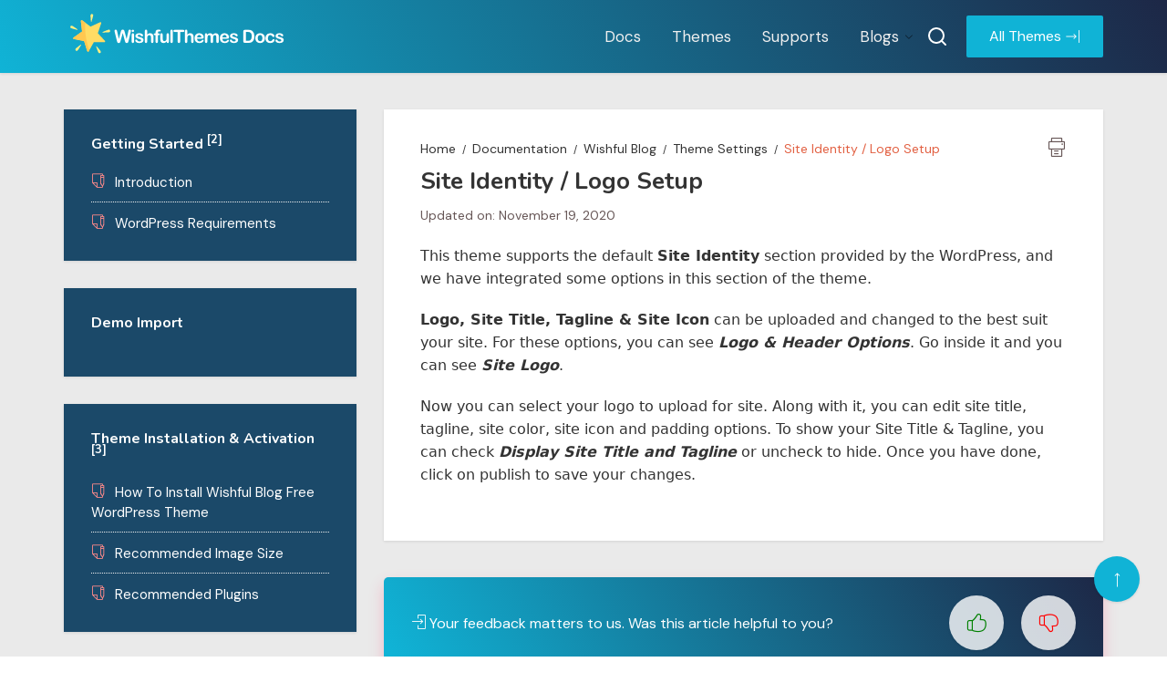

--- FILE ---
content_type: text/html; charset=UTF-8
request_url: https://doc.wishfulthemes.com/docs/wishful-blog/homepage-settings/site-identity-logo-setup/
body_size: 11921
content:
<!doctype html>
<html lang="en-US">
<head>
	<meta charset="UTF-8">
	<meta name="viewport" content="width=device-width, initial-scale=1">
	<link rel="profile" href="https://gmpg.org/xfn/11">
	<link rel="stylesheet" href="https://cdn.jsdelivr.net/gh/GrayGrids/LineIcons/LineIcons.css">
	<title>Site Identity / Logo Setup &#8211; WishfulThemes</title>
<meta name='robots' content='max-image-preview:large' />
<link rel='dns-prefetch' href='//fonts.googleapis.com' />
<link rel="alternate" type="application/rss+xml" title="WishfulThemes &raquo; Feed" href="https://doc.wishfulthemes.com/feed/" />
<link rel="alternate" type="application/rss+xml" title="WishfulThemes &raquo; Comments Feed" href="https://doc.wishfulthemes.com/comments/feed/" />
<link rel="alternate" type="application/rss+xml" title="WishfulThemes &raquo; Site Identity / Logo Setup Comments Feed" href="https://doc.wishfulthemes.com/docs/wishful-blog/homepage-settings/site-identity-logo-setup/feed/" />
<script type="text/javascript">
/* <![CDATA[ */
window._wpemojiSettings = {"baseUrl":"https:\/\/s.w.org\/images\/core\/emoji\/14.0.0\/72x72\/","ext":".png","svgUrl":"https:\/\/s.w.org\/images\/core\/emoji\/14.0.0\/svg\/","svgExt":".svg","source":{"concatemoji":"https:\/\/doc.wishfulthemes.com\/wp-includes\/js\/wp-emoji-release.min.js?ver=6.4.7"}};
/*! This file is auto-generated */
!function(i,n){var o,s,e;function c(e){try{var t={supportTests:e,timestamp:(new Date).valueOf()};sessionStorage.setItem(o,JSON.stringify(t))}catch(e){}}function p(e,t,n){e.clearRect(0,0,e.canvas.width,e.canvas.height),e.fillText(t,0,0);var t=new Uint32Array(e.getImageData(0,0,e.canvas.width,e.canvas.height).data),r=(e.clearRect(0,0,e.canvas.width,e.canvas.height),e.fillText(n,0,0),new Uint32Array(e.getImageData(0,0,e.canvas.width,e.canvas.height).data));return t.every(function(e,t){return e===r[t]})}function u(e,t,n){switch(t){case"flag":return n(e,"\ud83c\udff3\ufe0f\u200d\u26a7\ufe0f","\ud83c\udff3\ufe0f\u200b\u26a7\ufe0f")?!1:!n(e,"\ud83c\uddfa\ud83c\uddf3","\ud83c\uddfa\u200b\ud83c\uddf3")&&!n(e,"\ud83c\udff4\udb40\udc67\udb40\udc62\udb40\udc65\udb40\udc6e\udb40\udc67\udb40\udc7f","\ud83c\udff4\u200b\udb40\udc67\u200b\udb40\udc62\u200b\udb40\udc65\u200b\udb40\udc6e\u200b\udb40\udc67\u200b\udb40\udc7f");case"emoji":return!n(e,"\ud83e\udef1\ud83c\udffb\u200d\ud83e\udef2\ud83c\udfff","\ud83e\udef1\ud83c\udffb\u200b\ud83e\udef2\ud83c\udfff")}return!1}function f(e,t,n){var r="undefined"!=typeof WorkerGlobalScope&&self instanceof WorkerGlobalScope?new OffscreenCanvas(300,150):i.createElement("canvas"),a=r.getContext("2d",{willReadFrequently:!0}),o=(a.textBaseline="top",a.font="600 32px Arial",{});return e.forEach(function(e){o[e]=t(a,e,n)}),o}function t(e){var t=i.createElement("script");t.src=e,t.defer=!0,i.head.appendChild(t)}"undefined"!=typeof Promise&&(o="wpEmojiSettingsSupports",s=["flag","emoji"],n.supports={everything:!0,everythingExceptFlag:!0},e=new Promise(function(e){i.addEventListener("DOMContentLoaded",e,{once:!0})}),new Promise(function(t){var n=function(){try{var e=JSON.parse(sessionStorage.getItem(o));if("object"==typeof e&&"number"==typeof e.timestamp&&(new Date).valueOf()<e.timestamp+604800&&"object"==typeof e.supportTests)return e.supportTests}catch(e){}return null}();if(!n){if("undefined"!=typeof Worker&&"undefined"!=typeof OffscreenCanvas&&"undefined"!=typeof URL&&URL.createObjectURL&&"undefined"!=typeof Blob)try{var e="postMessage("+f.toString()+"("+[JSON.stringify(s),u.toString(),p.toString()].join(",")+"));",r=new Blob([e],{type:"text/javascript"}),a=new Worker(URL.createObjectURL(r),{name:"wpTestEmojiSupports"});return void(a.onmessage=function(e){c(n=e.data),a.terminate(),t(n)})}catch(e){}c(n=f(s,u,p))}t(n)}).then(function(e){for(var t in e)n.supports[t]=e[t],n.supports.everything=n.supports.everything&&n.supports[t],"flag"!==t&&(n.supports.everythingExceptFlag=n.supports.everythingExceptFlag&&n.supports[t]);n.supports.everythingExceptFlag=n.supports.everythingExceptFlag&&!n.supports.flag,n.DOMReady=!1,n.readyCallback=function(){n.DOMReady=!0}}).then(function(){return e}).then(function(){var e;n.supports.everything||(n.readyCallback(),(e=n.source||{}).concatemoji?t(e.concatemoji):e.wpemoji&&e.twemoji&&(t(e.twemoji),t(e.wpemoji)))}))}((window,document),window._wpemojiSettings);
/* ]]> */
</script>
<style id='wp-emoji-styles-inline-css' type='text/css'>

	img.wp-smiley, img.emoji {
		display: inline !important;
		border: none !important;
		box-shadow: none !important;
		height: 1em !important;
		width: 1em !important;
		margin: 0 0.07em !important;
		vertical-align: -0.1em !important;
		background: none !important;
		padding: 0 !important;
	}
</style>
<link rel='stylesheet' id='wp-block-library-css' href='https://doc.wishfulthemes.com/wp-includes/css/dist/block-library/style.min.css?ver=6.4.7' type='text/css' media='all' />
<style id='wp-block-library-theme-inline-css' type='text/css'>
.wp-block-audio figcaption{color:#555;font-size:13px;text-align:center}.is-dark-theme .wp-block-audio figcaption{color:hsla(0,0%,100%,.65)}.wp-block-audio{margin:0 0 1em}.wp-block-code{border:1px solid #ccc;border-radius:4px;font-family:Menlo,Consolas,monaco,monospace;padding:.8em 1em}.wp-block-embed figcaption{color:#555;font-size:13px;text-align:center}.is-dark-theme .wp-block-embed figcaption{color:hsla(0,0%,100%,.65)}.wp-block-embed{margin:0 0 1em}.blocks-gallery-caption{color:#555;font-size:13px;text-align:center}.is-dark-theme .blocks-gallery-caption{color:hsla(0,0%,100%,.65)}.wp-block-image figcaption{color:#555;font-size:13px;text-align:center}.is-dark-theme .wp-block-image figcaption{color:hsla(0,0%,100%,.65)}.wp-block-image{margin:0 0 1em}.wp-block-pullquote{border-bottom:4px solid;border-top:4px solid;color:currentColor;margin-bottom:1.75em}.wp-block-pullquote cite,.wp-block-pullquote footer,.wp-block-pullquote__citation{color:currentColor;font-size:.8125em;font-style:normal;text-transform:uppercase}.wp-block-quote{border-left:.25em solid;margin:0 0 1.75em;padding-left:1em}.wp-block-quote cite,.wp-block-quote footer{color:currentColor;font-size:.8125em;font-style:normal;position:relative}.wp-block-quote.has-text-align-right{border-left:none;border-right:.25em solid;padding-left:0;padding-right:1em}.wp-block-quote.has-text-align-center{border:none;padding-left:0}.wp-block-quote.is-large,.wp-block-quote.is-style-large,.wp-block-quote.is-style-plain{border:none}.wp-block-search .wp-block-search__label{font-weight:700}.wp-block-search__button{border:1px solid #ccc;padding:.375em .625em}:where(.wp-block-group.has-background){padding:1.25em 2.375em}.wp-block-separator.has-css-opacity{opacity:.4}.wp-block-separator{border:none;border-bottom:2px solid;margin-left:auto;margin-right:auto}.wp-block-separator.has-alpha-channel-opacity{opacity:1}.wp-block-separator:not(.is-style-wide):not(.is-style-dots){width:100px}.wp-block-separator.has-background:not(.is-style-dots){border-bottom:none;height:1px}.wp-block-separator.has-background:not(.is-style-wide):not(.is-style-dots){height:2px}.wp-block-table{margin:0 0 1em}.wp-block-table td,.wp-block-table th{word-break:normal}.wp-block-table figcaption{color:#555;font-size:13px;text-align:center}.is-dark-theme .wp-block-table figcaption{color:hsla(0,0%,100%,.65)}.wp-block-video figcaption{color:#555;font-size:13px;text-align:center}.is-dark-theme .wp-block-video figcaption{color:hsla(0,0%,100%,.65)}.wp-block-video{margin:0 0 1em}.wp-block-template-part.has-background{margin-bottom:0;margin-top:0;padding:1.25em 2.375em}
</style>
<style id='classic-theme-styles-inline-css' type='text/css'>
/*! This file is auto-generated */
.wp-block-button__link{color:#fff;background-color:#32373c;border-radius:9999px;box-shadow:none;text-decoration:none;padding:calc(.667em + 2px) calc(1.333em + 2px);font-size:1.125em}.wp-block-file__button{background:#32373c;color:#fff;text-decoration:none}
</style>
<style id='global-styles-inline-css' type='text/css'>
body{--wp--preset--color--black: #000000;--wp--preset--color--cyan-bluish-gray: #abb8c3;--wp--preset--color--white: #ffffff;--wp--preset--color--pale-pink: #f78da7;--wp--preset--color--vivid-red: #cf2e2e;--wp--preset--color--luminous-vivid-orange: #ff6900;--wp--preset--color--luminous-vivid-amber: #fcb900;--wp--preset--color--light-green-cyan: #7bdcb5;--wp--preset--color--vivid-green-cyan: #00d084;--wp--preset--color--pale-cyan-blue: #8ed1fc;--wp--preset--color--vivid-cyan-blue: #0693e3;--wp--preset--color--vivid-purple: #9b51e0;--wp--preset--gradient--vivid-cyan-blue-to-vivid-purple: linear-gradient(135deg,rgba(6,147,227,1) 0%,rgb(155,81,224) 100%);--wp--preset--gradient--light-green-cyan-to-vivid-green-cyan: linear-gradient(135deg,rgb(122,220,180) 0%,rgb(0,208,130) 100%);--wp--preset--gradient--luminous-vivid-amber-to-luminous-vivid-orange: linear-gradient(135deg,rgba(252,185,0,1) 0%,rgba(255,105,0,1) 100%);--wp--preset--gradient--luminous-vivid-orange-to-vivid-red: linear-gradient(135deg,rgba(255,105,0,1) 0%,rgb(207,46,46) 100%);--wp--preset--gradient--very-light-gray-to-cyan-bluish-gray: linear-gradient(135deg,rgb(238,238,238) 0%,rgb(169,184,195) 100%);--wp--preset--gradient--cool-to-warm-spectrum: linear-gradient(135deg,rgb(74,234,220) 0%,rgb(151,120,209) 20%,rgb(207,42,186) 40%,rgb(238,44,130) 60%,rgb(251,105,98) 80%,rgb(254,248,76) 100%);--wp--preset--gradient--blush-light-purple: linear-gradient(135deg,rgb(255,206,236) 0%,rgb(152,150,240) 100%);--wp--preset--gradient--blush-bordeaux: linear-gradient(135deg,rgb(254,205,165) 0%,rgb(254,45,45) 50%,rgb(107,0,62) 100%);--wp--preset--gradient--luminous-dusk: linear-gradient(135deg,rgb(255,203,112) 0%,rgb(199,81,192) 50%,rgb(65,88,208) 100%);--wp--preset--gradient--pale-ocean: linear-gradient(135deg,rgb(255,245,203) 0%,rgb(182,227,212) 50%,rgb(51,167,181) 100%);--wp--preset--gradient--electric-grass: linear-gradient(135deg,rgb(202,248,128) 0%,rgb(113,206,126) 100%);--wp--preset--gradient--midnight: linear-gradient(135deg,rgb(2,3,129) 0%,rgb(40,116,252) 100%);--wp--preset--font-size--small: 13px;--wp--preset--font-size--medium: 20px;--wp--preset--font-size--large: 36px;--wp--preset--font-size--x-large: 42px;--wp--preset--spacing--20: 0.44rem;--wp--preset--spacing--30: 0.67rem;--wp--preset--spacing--40: 1rem;--wp--preset--spacing--50: 1.5rem;--wp--preset--spacing--60: 2.25rem;--wp--preset--spacing--70: 3.38rem;--wp--preset--spacing--80: 5.06rem;--wp--preset--shadow--natural: 6px 6px 9px rgba(0, 0, 0, 0.2);--wp--preset--shadow--deep: 12px 12px 50px rgba(0, 0, 0, 0.4);--wp--preset--shadow--sharp: 6px 6px 0px rgba(0, 0, 0, 0.2);--wp--preset--shadow--outlined: 6px 6px 0px -3px rgba(255, 255, 255, 1), 6px 6px rgba(0, 0, 0, 1);--wp--preset--shadow--crisp: 6px 6px 0px rgba(0, 0, 0, 1);}:where(.is-layout-flex){gap: 0.5em;}:where(.is-layout-grid){gap: 0.5em;}body .is-layout-flow > .alignleft{float: left;margin-inline-start: 0;margin-inline-end: 2em;}body .is-layout-flow > .alignright{float: right;margin-inline-start: 2em;margin-inline-end: 0;}body .is-layout-flow > .aligncenter{margin-left: auto !important;margin-right: auto !important;}body .is-layout-constrained > .alignleft{float: left;margin-inline-start: 0;margin-inline-end: 2em;}body .is-layout-constrained > .alignright{float: right;margin-inline-start: 2em;margin-inline-end: 0;}body .is-layout-constrained > .aligncenter{margin-left: auto !important;margin-right: auto !important;}body .is-layout-constrained > :where(:not(.alignleft):not(.alignright):not(.alignfull)){max-width: var(--wp--style--global--content-size);margin-left: auto !important;margin-right: auto !important;}body .is-layout-constrained > .alignwide{max-width: var(--wp--style--global--wide-size);}body .is-layout-flex{display: flex;}body .is-layout-flex{flex-wrap: wrap;align-items: center;}body .is-layout-flex > *{margin: 0;}body .is-layout-grid{display: grid;}body .is-layout-grid > *{margin: 0;}:where(.wp-block-columns.is-layout-flex){gap: 2em;}:where(.wp-block-columns.is-layout-grid){gap: 2em;}:where(.wp-block-post-template.is-layout-flex){gap: 1.25em;}:where(.wp-block-post-template.is-layout-grid){gap: 1.25em;}.has-black-color{color: var(--wp--preset--color--black) !important;}.has-cyan-bluish-gray-color{color: var(--wp--preset--color--cyan-bluish-gray) !important;}.has-white-color{color: var(--wp--preset--color--white) !important;}.has-pale-pink-color{color: var(--wp--preset--color--pale-pink) !important;}.has-vivid-red-color{color: var(--wp--preset--color--vivid-red) !important;}.has-luminous-vivid-orange-color{color: var(--wp--preset--color--luminous-vivid-orange) !important;}.has-luminous-vivid-amber-color{color: var(--wp--preset--color--luminous-vivid-amber) !important;}.has-light-green-cyan-color{color: var(--wp--preset--color--light-green-cyan) !important;}.has-vivid-green-cyan-color{color: var(--wp--preset--color--vivid-green-cyan) !important;}.has-pale-cyan-blue-color{color: var(--wp--preset--color--pale-cyan-blue) !important;}.has-vivid-cyan-blue-color{color: var(--wp--preset--color--vivid-cyan-blue) !important;}.has-vivid-purple-color{color: var(--wp--preset--color--vivid-purple) !important;}.has-black-background-color{background-color: var(--wp--preset--color--black) !important;}.has-cyan-bluish-gray-background-color{background-color: var(--wp--preset--color--cyan-bluish-gray) !important;}.has-white-background-color{background-color: var(--wp--preset--color--white) !important;}.has-pale-pink-background-color{background-color: var(--wp--preset--color--pale-pink) !important;}.has-vivid-red-background-color{background-color: var(--wp--preset--color--vivid-red) !important;}.has-luminous-vivid-orange-background-color{background-color: var(--wp--preset--color--luminous-vivid-orange) !important;}.has-luminous-vivid-amber-background-color{background-color: var(--wp--preset--color--luminous-vivid-amber) !important;}.has-light-green-cyan-background-color{background-color: var(--wp--preset--color--light-green-cyan) !important;}.has-vivid-green-cyan-background-color{background-color: var(--wp--preset--color--vivid-green-cyan) !important;}.has-pale-cyan-blue-background-color{background-color: var(--wp--preset--color--pale-cyan-blue) !important;}.has-vivid-cyan-blue-background-color{background-color: var(--wp--preset--color--vivid-cyan-blue) !important;}.has-vivid-purple-background-color{background-color: var(--wp--preset--color--vivid-purple) !important;}.has-black-border-color{border-color: var(--wp--preset--color--black) !important;}.has-cyan-bluish-gray-border-color{border-color: var(--wp--preset--color--cyan-bluish-gray) !important;}.has-white-border-color{border-color: var(--wp--preset--color--white) !important;}.has-pale-pink-border-color{border-color: var(--wp--preset--color--pale-pink) !important;}.has-vivid-red-border-color{border-color: var(--wp--preset--color--vivid-red) !important;}.has-luminous-vivid-orange-border-color{border-color: var(--wp--preset--color--luminous-vivid-orange) !important;}.has-luminous-vivid-amber-border-color{border-color: var(--wp--preset--color--luminous-vivid-amber) !important;}.has-light-green-cyan-border-color{border-color: var(--wp--preset--color--light-green-cyan) !important;}.has-vivid-green-cyan-border-color{border-color: var(--wp--preset--color--vivid-green-cyan) !important;}.has-pale-cyan-blue-border-color{border-color: var(--wp--preset--color--pale-cyan-blue) !important;}.has-vivid-cyan-blue-border-color{border-color: var(--wp--preset--color--vivid-cyan-blue) !important;}.has-vivid-purple-border-color{border-color: var(--wp--preset--color--vivid-purple) !important;}.has-vivid-cyan-blue-to-vivid-purple-gradient-background{background: var(--wp--preset--gradient--vivid-cyan-blue-to-vivid-purple) !important;}.has-light-green-cyan-to-vivid-green-cyan-gradient-background{background: var(--wp--preset--gradient--light-green-cyan-to-vivid-green-cyan) !important;}.has-luminous-vivid-amber-to-luminous-vivid-orange-gradient-background{background: var(--wp--preset--gradient--luminous-vivid-amber-to-luminous-vivid-orange) !important;}.has-luminous-vivid-orange-to-vivid-red-gradient-background{background: var(--wp--preset--gradient--luminous-vivid-orange-to-vivid-red) !important;}.has-very-light-gray-to-cyan-bluish-gray-gradient-background{background: var(--wp--preset--gradient--very-light-gray-to-cyan-bluish-gray) !important;}.has-cool-to-warm-spectrum-gradient-background{background: var(--wp--preset--gradient--cool-to-warm-spectrum) !important;}.has-blush-light-purple-gradient-background{background: var(--wp--preset--gradient--blush-light-purple) !important;}.has-blush-bordeaux-gradient-background{background: var(--wp--preset--gradient--blush-bordeaux) !important;}.has-luminous-dusk-gradient-background{background: var(--wp--preset--gradient--luminous-dusk) !important;}.has-pale-ocean-gradient-background{background: var(--wp--preset--gradient--pale-ocean) !important;}.has-electric-grass-gradient-background{background: var(--wp--preset--gradient--electric-grass) !important;}.has-midnight-gradient-background{background: var(--wp--preset--gradient--midnight) !important;}.has-small-font-size{font-size: var(--wp--preset--font-size--small) !important;}.has-medium-font-size{font-size: var(--wp--preset--font-size--medium) !important;}.has-large-font-size{font-size: var(--wp--preset--font-size--large) !important;}.has-x-large-font-size{font-size: var(--wp--preset--font-size--x-large) !important;}
.wp-block-navigation a:where(:not(.wp-element-button)){color: inherit;}
:where(.wp-block-post-template.is-layout-flex){gap: 1.25em;}:where(.wp-block-post-template.is-layout-grid){gap: 1.25em;}
:where(.wp-block-columns.is-layout-flex){gap: 2em;}:where(.wp-block-columns.is-layout-grid){gap: 2em;}
.wp-block-pullquote{font-size: 1.5em;line-height: 1.6;}
</style>
<link rel='stylesheet' id='docsify-style-css' href='https://doc.wishfulthemes.com/wp-content/themes/docsify/style.css?ver=6.4.7' type='text/css' media='all' />
<link rel='stylesheet' id='docsify-fonts-css' href='//fonts.googleapis.com/css?family=Nunito%3A400%2C400i%2C700%2C700i%7CDM+Sans%3A400%2C400i%2C700%2C700i&#038;subset=latin%2Clatin-ext&#038;ver=6.4.7' type='text/css' media='all' />
<link rel='stylesheet' id='docisy-style-css' href='https://doc.wishfulthemes.com/wp-content/themes/docsify/assets/build/css/docsify-style.css?ver=6.4.7' type='text/css' media='all' />
<script type="text/javascript" src="https://doc.wishfulthemes.com/wp-includes/js/jquery/jquery.min.js?ver=3.7.1" id="jquery-core-js"></script>
<script type="text/javascript" src="https://doc.wishfulthemes.com/wp-includes/js/jquery/jquery-migrate.min.js?ver=3.4.1" id="jquery-migrate-js"></script>
<link rel="https://api.w.org/" href="https://doc.wishfulthemes.com/wp-json/" /><link rel="alternate" type="application/json" href="https://doc.wishfulthemes.com/wp-json/wp/v2/docs/667" /><link rel="EditURI" type="application/rsd+xml" title="RSD" href="https://doc.wishfulthemes.com/xmlrpc.php?rsd" />
<meta name="generator" content="WordPress 6.4.7" />
<link rel="canonical" href="https://doc.wishfulthemes.com/docs/wishful-blog/homepage-settings/site-identity-logo-setup/" />
<link rel='shortlink' href='https://doc.wishfulthemes.com/?p=667' />
<link rel="alternate" type="application/json+oembed" href="https://doc.wishfulthemes.com/wp-json/oembed/1.0/embed?url=https%3A%2F%2Fdoc.wishfulthemes.com%2Fdocs%2Fwishful-blog%2Fhomepage-settings%2Fsite-identity-logo-setup%2F" />
<link rel="alternate" type="text/xml+oembed" href="https://doc.wishfulthemes.com/wp-json/oembed/1.0/embed?url=https%3A%2F%2Fdoc.wishfulthemes.com%2Fdocs%2Fwishful-blog%2Fhomepage-settings%2Fsite-identity-logo-setup%2F&#038;format=xml" />
<meta name="generator" content="Elementor 3.17.3; features: e_dom_optimization, e_optimized_assets_loading, additional_custom_breakpoints; settings: css_print_method-external, google_font-enabled, font_display-auto">
		<style type="text/css">
					.site-title,
			.site-description {
				position: absolute;
				clip: rect(1px, 1px, 1px, 1px);
			}
				</style>
				<style type="text/css" id="wp-custom-css">
			
.site-navigation > ul > li> a {
    color: #f0f0f0;
}

.mobile-navigation {
    color: #f0f0f0;
}

.trigger-search > svg {
    color: #fff;
}

.site-navigation > ul > li> a:hover {
    color: #40d5f5;
}

.mobile-navigation:hover {
    color: #40d5f5;
}

.trigger-search > svg:hover{
    color: #40d5f5;
}

a.btn-general {
	color: #10b3d6;
	
}
.btn-general, .button, .button-general, a.btn-general {
	background: #10b3d6;
	color: #fff;
}


.btn-general, .button, .button-general, a.btn-general:hover {
	border-radius: 4px;
  background: #fff;
  color: #10b3d6;

}

.doc-cat-navs-block > a {
	color: white;
}

.doc-cat-navs-block {
	background: #1b4969;
}

.doc-cat-navs-block > .doc-cat-title .title > a {
	color: white;
}

 
.doc-block-container > ul > li > a {
	color: white;
}


.user-feedback {
	background: rgb(16,179,214);
background: linear-gradient(60deg, rgba(16,179,214,1) 2%, rgba(29,39,70,1) 100%);
}

.footer{
background: rgb(16,179,214);
background: linear-gradient(60deg, rgba(16,179,214,1) 2%, rgba(29,39,70,1) 100%);
	
}

.copyright-text,.credit-text {
	color: white;
}

body:not(.home) .mastheader {
 background: rgb(16,179,214);
background: linear-gradient(60deg, rgba(16,179,214,1) 0%, rgba(29,39,70,1) 100%);
}

.mobile-menu-toggle span {
	background-color: #fff;
}

.doc-type-badge span, .faux-button, .mobile-navigation .site-navigation .sub-toggle, .wp-block-button__link, .wp-block-file .wp-block-file__button,  a.button-general, button, input[type=button], input[type=reset], input[type=submit] {
   background: #10b3d6;
	 color: #fff;
}

.docs-in-grid .view-all a {

	font-size: 14px;
  font-weight: 400;
  color: #fff;
  border: 1px solid #79ccde;
  border-radius: 4px;
  background-color: rgba(16, 179, 214, 0.031);
  padding: 0 20px;
  line-height: 28px;
  margin: 0 5px;
  transition: all 0.4s linear;

}

.doc-type-badge .is-plugin {
    font-size: 14px;
    font-weight: 400;
    color: #314152;
    background: #101820ff;
    padding: 0 20px;
    line-height: 28px;
    margin: 0 5px;
    transition: all 0.4s linear;
    text-transform: uppercase;
    color: #FEE715FF;
}

.doc-type-badge .is-theme {
	font-size: 14px;
  font-weight: 400;
  color: #fff;
  border: 1px solid #79ccde;
  border-radius: 4px;

background: #0080ff;
	padding: 0 20px;
  line-height: 28px;
  margin: 0 5px;
  transition: all 0.4s linear;
	 text-transform: uppercase;
}

.mobile-navigation .site-navigation>ul>li>a {
    font-size: 19px;
    color: #0a0a0a;
}
:root .has-primary-background-color {
	display: flex;
	flex-direction: row;
	justify-content: center;
	text-align: center;
	font-size: 21px;
    background-color: #000000;
	color: white;
	padding: 20px 40px;
}

	
	












		</style>
		</head>

<body class="docs-template-default single single-docs postid-667 wp-custom-logo wp-embed-responsive elementor-default elementor-kit-7">
       <div id="page" class="x-pagewrap">
       <a class="skip-link screen-reader-text" href="#content">Skip to content</a>
        <header class="mastheader">
            <div class="header-inner">
                <div class="x-container">
                    <div class="x-row main-row">
                        <div class="x-col-alt logo-col">
                            <div class="site-branding">
                                <a href="https://doc.wishfulthemes.com/" class="custom-logo-link" rel="home"><img width="243" height="59" src="https://doc.wishfulthemes.com/wp-content/uploads/2020/10/wishful-logo02.png" class="custom-logo" alt="WishfulThemes" decoding="async" /></a>                                <h1 class="site-title"><a href="https://doc.wishfulthemes.com/" rel="home">WishfulThemes</a></h1>
                                                                    <p class="site-description">Documentations &#8211; WishfulThemes</p>
                                                            </div><!-- // site-branding -->
                        </div><!-- // logo-col -->
                        <div class="x-col-alt right-col">
                            <div class="x-row right-row">
                                <div class="x-col-alt nav-col">
                                    <div class="navigation-wrap desktop-nav-wrap">
                                        <div class="mobile-menu-toggle">
                                            <span></span>
                                            <span></span>
                                            <span></span>
                                        </div><!-- // mobile-menu-toggle -->
                                        <nav class="site-navigation">
                                            <ul id="menu-main-menu" class=""><li id="menu-item-954" class="menu-item menu-item-type-custom menu-item-object-custom menu-item-home menu-item-954"><a href="https://doc.wishfulthemes.com/">Docs</a></li>
<li id="menu-item-11" class="menu-item menu-item-type-custom menu-item-object-custom menu-item-11"><a href="https://www.wishfulthemes.com/themes/">Themes</a></li>
<li id="menu-item-12" class="menu-item menu-item-type-custom menu-item-object-custom menu-item-12"><a href="https://www.wishfulthemes.com/contact/">Supports</a></li>
<li id="menu-item-13" class="menu-item menu-item-type-custom menu-item-object-custom menu-item-has-children menu-item-13"><a href="https://blog.wishfulthemes.com/">Blogs</a>
<ul class="sub-menu">
	<li id="menu-item-971" class="menu-item menu-item-type-custom menu-item-object-custom menu-item-971"><a href="https://www.e3r.fr/">Slot deposit 5000</a></li>
	<li id="menu-item-972" class="menu-item menu-item-type-custom menu-item-object-custom menu-item-972"><a href="https://api.or.id/">Slot dana 5000</a></li>
	<li id="menu-item-974" class="menu-item menu-item-type-custom menu-item-object-custom menu-item-974"><a href="https://geracenter.com.br/">Situs toto</a></li>
	<li id="menu-item-976" class="menu-item menu-item-type-custom menu-item-object-custom menu-item-976"><a href="https://www.oldambtnu.nl/">Slot 4d</a></li>
	<li id="menu-item-978" class="menu-item menu-item-type-custom menu-item-object-custom menu-item-978"><a href="https://davidaaprons.com/">Situs toto</a></li>
	<li id="menu-item-979" class="menu-item menu-item-type-custom menu-item-object-custom menu-item-979"><a href="https://www.beloved.hr/">Situs toto</a></li>
	<li id="menu-item-981" class="menu-item menu-item-type-custom menu-item-object-custom menu-item-981"><a href="https://letsplayparty.com/">Slot pulsa</a></li>
	<li id="menu-item-983" class="menu-item menu-item-type-custom menu-item-object-custom menu-item-983"><a href="https://leaders.id/">Slot gacor</a></li>
	<li id="menu-item-984" class="menu-item menu-item-type-custom menu-item-object-custom menu-item-984"><a href="https://www.jakartasport.com/">Slot gacor maxwin</a></li>
	<li id="menu-item-986" class="menu-item menu-item-type-custom menu-item-object-custom menu-item-986"><a href="https://www.odvarkabijoux.com/">Situs toto</a></li>
	<li id="menu-item-988" class="menu-item menu-item-type-custom menu-item-object-custom menu-item-988"><a href="https://pansulaworkwear.co.za/">Agen toto slot</a></li>
	<li id="menu-item-990" class="menu-item menu-item-type-custom menu-item-object-custom menu-item-990"><a href="https://camelpark.es/">Slot deposit pulsa</a></li>
	<li id="menu-item-992" class="menu-item menu-item-type-custom menu-item-object-custom menu-item-992"><a href="https://climatechangeconferences.com/">Situs toto</a></li>
	<li id="menu-item-994" class="menu-item menu-item-type-custom menu-item-object-custom menu-item-994"><a href="https://bexolutions.ch/">Slot pulsa</a></li>
	<li id="menu-item-996" class="menu-item menu-item-type-custom menu-item-object-custom menu-item-996"><a href="https://www.festivalinterlagos.com.br/">Toto slot</a></li>
	<li id="menu-item-998" class="menu-item menu-item-type-custom menu-item-object-custom menu-item-998"><a href="https://centros.ubp.edu.ar/">Bandar togel resmi</a></li>
	<li id="menu-item-1000" class="menu-item menu-item-type-custom menu-item-object-custom menu-item-1000"><a href="https://www.scenesdenfance-assitej.fr/">Slot 5000</a></li>
	<li id="menu-item-1003" class="menu-item menu-item-type-custom menu-item-object-custom menu-item-1003"><a href="https://lasventastour.com/es/">Slot depo 5k</a></li>
</ul>
</li>
</ul>                                        </nav><!-- // site-navigation -->
                                    </div><!-- // navigation-wrap -->
                                </div><!-- // x-col -->
                                <div class="x-col-alt buttons-col">
                                    <button class="trigger-search">
                                           <svg xmlns="http://www.w3.org/2000/svg" width="24" height="24" viewBox="0 0 24 24" fill="none" stroke="currentColor" stroke-width="2" stroke-linecap="round" stroke-linejoin="round">
                                            <circle cx="11" cy="11" r="8"></circle>
                                            <line x1="21" y1="21" x2="16.65" y2="16.65"></line>
                                        </svg>
                                    </button>
                                                                            <a href="https://www.wishfulthemes.com/themes/" class="btn-general" target="_blank">
                                            All Themes                                            <i class="lni-shift-right"></i>
                                        </a>
                                                                        </div><!-- // x-col -->
                            </div><!-- // x-row -->
                        </div><!-- // nav-col -->
                    </div><!-- // x-row -->
                </div><!-- // x-container -->
            </div>
        </header>
        <div class="overlay-search" id="model-search">
            <div class="hero-search">
                <div class="search-entry">
                    <form role="search" method="get" id="searchform" class="search-form" action="https://doc.wishfulthemes.com/" >
    <input type="search" class="search-field" placeholder="Type here to search ..." value="" name="s" />
    <button type="submit" class="submit"><i class="lni-arrow-right"></i></button>
    </form>                </div><!-- // search-entry -->
            </div><!-- // hero-search -->
        </div><!-- // overlay-search -->
        <div class="overlay-search-mask" id="search-mask">
            <div class="mask-inner">
                <button class="close-overlay-mask" id="close-model-search"><i class="lni-close"></i></button>
            </div><!-- // mask-inner -->
        </div>
        <aside class="mobile-navigation canvas" id="mobile-nav-canvas">
            <div class="canvas-inner">
                <div class="mobile-nav-close-button">
                    <button class="mobile-nav-close-btn"><i class="lni-close"></i></button>
                </div><!-- // mobile-nav-close-button -->
                <div class="navigation-entry">
                    <nav class="site-navigation">
                        <ul id="menu-main-menu-1" class=""><li class="menu-item menu-item-type-custom menu-item-object-custom menu-item-home menu-item-954"><a href="https://doc.wishfulthemes.com/">Docs</a></li>
<li class="menu-item menu-item-type-custom menu-item-object-custom menu-item-11"><a href="https://www.wishfulthemes.com/themes/">Themes</a></li>
<li class="menu-item menu-item-type-custom menu-item-object-custom menu-item-12"><a href="https://www.wishfulthemes.com/contact/">Supports</a></li>
<li class="menu-item menu-item-type-custom menu-item-object-custom menu-item-has-children menu-item-13"><a href="https://blog.wishfulthemes.com/">Blogs</a>
<ul class="sub-menu">
	<li class="menu-item menu-item-type-custom menu-item-object-custom menu-item-971"><a href="https://www.e3r.fr/">Slot deposit 5000</a></li>
	<li class="menu-item menu-item-type-custom menu-item-object-custom menu-item-972"><a href="https://api.or.id/">Slot dana 5000</a></li>
	<li class="menu-item menu-item-type-custom menu-item-object-custom menu-item-974"><a href="https://geracenter.com.br/">Situs toto</a></li>
	<li class="menu-item menu-item-type-custom menu-item-object-custom menu-item-976"><a href="https://www.oldambtnu.nl/">Slot 4d</a></li>
	<li class="menu-item menu-item-type-custom menu-item-object-custom menu-item-978"><a href="https://davidaaprons.com/">Situs toto</a></li>
	<li class="menu-item menu-item-type-custom menu-item-object-custom menu-item-979"><a href="https://www.beloved.hr/">Situs toto</a></li>
	<li class="menu-item menu-item-type-custom menu-item-object-custom menu-item-981"><a href="https://letsplayparty.com/">Slot pulsa</a></li>
	<li class="menu-item menu-item-type-custom menu-item-object-custom menu-item-983"><a href="https://leaders.id/">Slot gacor</a></li>
	<li class="menu-item menu-item-type-custom menu-item-object-custom menu-item-984"><a href="https://www.jakartasport.com/">Slot gacor maxwin</a></li>
	<li class="menu-item menu-item-type-custom menu-item-object-custom menu-item-986"><a href="https://www.odvarkabijoux.com/">Situs toto</a></li>
	<li class="menu-item menu-item-type-custom menu-item-object-custom menu-item-988"><a href="https://pansulaworkwear.co.za/">Agen toto slot</a></li>
	<li class="menu-item menu-item-type-custom menu-item-object-custom menu-item-990"><a href="https://camelpark.es/">Slot deposit pulsa</a></li>
	<li class="menu-item menu-item-type-custom menu-item-object-custom menu-item-992"><a href="https://climatechangeconferences.com/">Situs toto</a></li>
	<li class="menu-item menu-item-type-custom menu-item-object-custom menu-item-994"><a href="https://bexolutions.ch/">Slot pulsa</a></li>
	<li class="menu-item menu-item-type-custom menu-item-object-custom menu-item-996"><a href="https://www.festivalinterlagos.com.br/">Toto slot</a></li>
	<li class="menu-item menu-item-type-custom menu-item-object-custom menu-item-998"><a href="https://centros.ubp.edu.ar/">Bandar togel resmi</a></li>
	<li class="menu-item menu-item-type-custom menu-item-object-custom menu-item-1000"><a href="https://www.scenesdenfance-assitej.fr/">Slot 5000</a></li>
	<li class="menu-item menu-item-type-custom menu-item-object-custom menu-item-1003"><a href="https://lasventastour.com/es/">Slot depo 5k</a></li>
</ul>
</li>
</ul>                    </nav><!-- // site-navigation -->
                </div><!-- // navigation-entry -->
            </div><!-- // canvas-inner -->
        </aside><!-- // mobile-navigation -->
        <div class="mobile-nav-canvas-mask" id="mobile-nav-canvas-mask"></div>
<main id="main" class="site-main" class="site-main docsify-single-ajax post-667 docs type-docs status-publish hentry">
    <div class="page-inner-wrap doc-single-wrap">
        <div id="content" class="site-content">
            <div class="x-container">
                <div class="x-row main-layout-row">
<div class="x-col sidebar-col sticky-sidebar">
	<aside id="secondary" class="widget-area doc-cat-nav-wrap">
		            	<div class="doc-cat-nav-entry">                
		            <div class="doc-cat-navs-block"><div class="doc-cat-title"><h3 class="title"><a href="https://doc.wishfulthemes.com/docs/wishful-blog/getting-started/">Getting Started <sup>[2]</sup></a></h3></div><div class='doc-block-container'><ul><li><a href="https://doc.wishfulthemes.com/docs/wishful-blog/getting-started/intruduction/">Introduction</a></li><li><a href="https://doc.wishfulthemes.com/docs/wishful-blog/getting-started/wordpress-requirements/">WordPress Requirements</a></li></ul></div></div><div class="doc-cat-navs-block"><div class="doc-cat-title"><h3 class="title"><a href="https://doc.wishfulthemes.com/docs/wishful-blog/demo-import/">Demo Import</a></h3></div></div><div class="doc-cat-navs-block"><div class="doc-cat-title"><h3 class="title"><a href="https://doc.wishfulthemes.com/docs/wishful-blog/theme-installation-activation/">Theme Installation &#038; Activation <sup>[3]</sup></a></h3></div><div class='doc-block-container'><ul><li><a href="https://doc.wishfulthemes.com/docs/wishful-blog/theme-installation-activation/how-to-install-trending-mag-free-wordpress-theme/">How to Install Wishful Blog Free WordPress Theme</a></li><li><a href="https://doc.wishfulthemes.com/docs/wishful-blog/theme-installation-activation/recommended-image-size/">Recommended Image Size</a></li><li><a href="https://doc.wishfulthemes.com/docs/wishful-blog/theme-installation-activation/recommended-plugins/">Recommended Plugins</a></li></ul></div></div><div class="doc-cat-navs-block"><div class="doc-cat-title"><h3 class="title"><a href="https://doc.wishfulthemes.com/docs/wishful-blog/homepage-settings/">Theme Settings <sup>[5]</sup></a></h3></div><div class='doc-block-container'><ul><li><a href="https://doc.wishfulthemes.com/docs/wishful-blog/homepage-settings/homepage-settings/">Homepage Settings</a></li><li><a href="https://doc.wishfulthemes.com/docs/wishful-blog/homepage-settings/navigation-menu-setup/">Navigation / Menu Setup</a></li><li><a href="https://doc.wishfulthemes.com/docs/wishful-blog/homepage-settings/site-identity-logo-setup/" aria-current="page">Site Identity / Logo Setup</a></li><li><a href="https://doc.wishfulthemes.com/docs/wishful-blog/homepage-settings/header-sections/">Header Sections</a></li><li><a href="https://doc.wishfulthemes.com/docs/wishful-blog/homepage-settings/fallback-image-option/">Fallback Image Option</a></li></ul></div></div><div class="doc-cat-navs-block"><div class="doc-cat-title"><h3 class="title"><a href="https://doc.wishfulthemes.com/docs/wishful-blog/general-theme-options/">General Theme Options <sup>[5]</sup></a></h3></div><div class='doc-block-container'><ul><li><a href="https://doc.wishfulthemes.com/docs/wishful-blog/general-theme-options/global-color/">Global Color</a></li><li><a href="https://doc.wishfulthemes.com/docs/wishful-blog/general-theme-options/typography-options/">Typography Options</a></li><li><a href="https://doc.wishfulthemes.com/docs/wishful-blog/general-theme-options/social-links/">Social Links</a></li><li><a href="https://doc.wishfulthemes.com/docs/wishful-blog/general-theme-options/scroll-to-top/">Scroll To Top</a></li><li><a href="https://doc.wishfulthemes.com/docs/wishful-blog/general-theme-options/excerpt-length-content-length/">Excerpt Length / Content Length</a></li></ul></div></div><div class="doc-cat-navs-block"><div class="doc-cat-title"><h3 class="title"><a href="https://doc.wishfulthemes.com/docs/wishful-blog/homepage-options/">Homepage Options <sup>[1]</sup></a></h3></div><div class='doc-block-container'><ul><li><a href="https://doc.wishfulthemes.com/docs/wishful-blog/homepage-options/banner-slider-section/">Banner / Slider Section</a></li></ul></div></div><div class="doc-cat-navs-block"><div class="doc-cat-title"><h3 class="title"><a href="https://doc.wishfulthemes.com/docs/wishful-blog/site-pages-options/">Site Pages Options</a></h3></div></div><div class="doc-cat-navs-block"><div class="doc-cat-title"><h3 class="title"><a href="https://doc.wishfulthemes.com/docs/wishful-blog/pagination-options/">Pagination Options</a></h3></div></div><div class="doc-cat-navs-block"><div class="doc-cat-title"><h3 class="title"><a href="https://doc.wishfulthemes.com/docs/wishful-blog/footer-options/">Footer Options</a></h3></div></div><div class="doc-cat-navs-block"><div class="doc-cat-title"><h3 class="title"><a href="https://doc.wishfulthemes.com/docs/wishful-blog/widgets-area-custom-widget/">Widgets Area &#038; Custom Widget <sup>[2]</sup></a></h3></div><div class='doc-block-container'><ul><li><a href="https://doc.wishfulthemes.com/docs/wishful-blog/widgets-area-custom-widget/widgets-areas/">Widgets Areas</a></li><li><a href="https://doc.wishfulthemes.com/docs/wishful-blog/widgets-area-custom-widget/custom-widget/">Custom Widget</a></li></ul></div></div><div class="doc-cat-navs-block"><div class="doc-cat-title"><h3 class="title"><a href="https://doc.wishfulthemes.com/docs/wishful-blog/extra-information/">Extra Information</a></h3></div></div>		        </div><!-- // doc-cat-nav-entry -->
            		</aside><!-- #secondary -->
</div>
<div class="x-col content-col sticky-sidebar">
            <div id="primary" class="primary-content-area">
            <div class="doc-top-block">
                <div class="print-document">
                    <button class="trigger-print no-print"><i class="lni-printer"></i></button>
                </div><!-- // print-document -->
                <div class="x-breadcrumb">
                    <nav role="navigation" aria-label="Breadcrumbs" class="breadcrumb-trail breadcrumbs" itemprop="breadcrumb"><ul class="trail-items" itemscope itemtype="http://schema.org/BreadcrumbList"><meta name="numberOfItems" content="5" /><meta name="itemListOrder" content="Ascending" /><li itemprop="itemListElement" itemscope itemtype="http://schema.org/ListItem" class="trail-item trail-begin"><a href="https://doc.wishfulthemes.com/" rel="home" itemprop="item"><span itemprop="name">Home</span></a><meta itemprop="position" content="1" /></li><li itemprop="itemListElement" itemscope itemtype="http://schema.org/ListItem" class="trail-item"><a href="https://doc.wishfulthemes.com/docs/" itemprop="item"><span itemprop="name">Documentation</span></a><meta itemprop="position" content="2" /></li><li itemprop="itemListElement" itemscope itemtype="http://schema.org/ListItem" class="trail-item"><a href="https://doc.wishfulthemes.com/docs/wishful-blog/" itemprop="item"><span itemprop="name">Wishful Blog</span></a><meta itemprop="position" content="3" /></li><li itemprop="itemListElement" itemscope itemtype="http://schema.org/ListItem" class="trail-item"><a href="https://doc.wishfulthemes.com/docs/wishful-blog/homepage-settings/" itemprop="item"><span itemprop="name">Theme Settings</span></a><meta itemprop="position" content="4" /></li><li itemprop="itemListElement" itemscope itemtype="http://schema.org/ListItem" class="trail-item trail-end"><a href="https://doc.wishfulthemes.com/docs/wishful-blog/homepage-settings/site-identity-logo-setup" itemprop="item"><span itemprop="name">Site Identity / Logo Setup</span></a><meta itemprop="position" content="5" /></li></ul></nav>                </div><!-- // x-breadcrumb -->
                <div class="title-block">
                    <h1 class="post-title doc-title">Site Identity / Logo Setup</h1>
                </div><!-- // title-block -->
                <div class="entry-meta">
                    <ul>
                        <li class="date">
                            <span> Updated on: November 19, 2020 </span>                        </li>
                    </ul>
                </div><!-- // entry-meta -->
            </div><!-- // doc-top-block -->
            <div class="doc-mid-block">
                <div class="editor-entry">
                    
<p>This theme supports the default&nbsp;<strong>Site Identity</strong>&nbsp;section provided by the WordPress, and we have integrated some options in this section of the theme.</p>



<p><strong>Logo, Site Title, Tagline &amp; Site Icon</strong>&nbsp;can be uploaded and changed to the best suit your site. For these options, you can see&nbsp;<strong><em>Logo &amp; Header Options</em></strong>. Go inside it and you can see&nbsp;<em><strong>Site Logo</strong></em>.</p>



<p>Now you can select your logo to upload for site. Along with it, you can edit site title, tagline, site color, site icon and padding options. To show your Site Title &amp; Tagline, you can check&nbsp;<strong><em>Display Site Title and Tagline</em></strong>&nbsp;or uncheck to hide. Once you have done, click on publish to save your changes.</p>
                </div><!-- // editor-entry -->
            </div><!-- // doc-mid-block -->
                    </div><!-- // primary-area -->
        <div class="docsify-single-feedback user-feedback">
        <div class="x-row">
        <div class="x-col-alt">
            <p class="no-margin"><span><i class="lni-enter"></i></span> Your feedback matters to us. Was this article helpful to you?</p>
        </div><!-- // x-col -->
        <div class="x-col-alt right-col">
            <div class="docsify-single-feedback-vote">
                <a href="#" class="docsify-btn docsify-vote-button vote-up" data-id="667" data-type="positive">
                    <i class="lni-thumbs-up"></i>
                                        </a>

                <a href="#" class="docsify-btn docsify-vote-button vote-down" data-id="667" data-type="negative">
                    <i class="lni-thumbs-down"></i>
                                    </a>
            </div>
        </div><!-- // x-col -->
    </div><!-- // x-row -->
    <div class="vote-alert-message">
    </div><!-- // vote-alert-message -->
</div><!-- // user-feedback -->
</div><!-- // content-col -->
				</div><!-- // x-row -->
            </div><!-- // x-container -->
        </div><!-- // content -->
    </div><!-- // page-inner-wrap -->
</main><!-- // site-main -->
    <footer class="footer secondary-widget-area">
        <div class="footer-inner">
            <div class="x-container">
                <div class="footer-entry">
                    <div class="top-footer">
                        <div class="x-row">
                            <div class="x-col col-widget">
                                                            </div><!-- // x-col -->
                            <div class="x-col col-widget">
                                                            </div><!-- // x-col -->
                            <div class="x-col col-widget">
                                                            </div><!-- // x-col -->
                            <div class="x-col col-widget">
                                                            </div><!-- // x-col -->
                        </div><!-- // x-row -->
                    </div><!-- // top-footer -->
                    <div class="bottom-footer">
                        <div class="x-row">
                            <div class="x-col copyright-col">
                                                                    <div class="copyright-text">
                                        <p class="no-margin">Copyright©2020 WishfulThemes.com All rights reserved.</p>
                                    </div><!-- // copyright-text -->
                                                                </div><!-- // x-col -->
                            <div class="x-col credit-col">
                                                                    <div class="credit-text">
                                        <p class="no-margin"><a href="/cdn-cgi/l/email-protection" class="__cf_email__" data-cfemail="bac9cfcacad5c8cefacdd3c9d2dccfd6ced2dfd7dfc994d9d5d7">[email&#160;protected]</a></p>
                                    </div><!-- // credit-text -->
                                                                </div><!-- // x-col -->
                        </div><!-- // x-row -->
                    </div><!-- // bottom-footer -->
                </div><!-- // footer-entry -->
            </div><!-- // x-container -->
        </div><!-- // footer-inner -->
    </footer><!-- // footer -->
    <div class="x-backtotop">
        <button class="totop" id="gototop"><i class="lni-arrow-up"></i></button>
    </div><!-- // x-backtotop -->
</div><!-- // x-pagewrap -->
<script data-cfasync="false" src="/cdn-cgi/scripts/5c5dd728/cloudflare-static/email-decode.min.js"></script><script type="text/javascript" src="https://doc.wishfulthemes.com/wp-content/plugins/docsify-addon/assets/vendor/anchor/anchor.min.js?ver=4.1.1" id="anchor-js-js"></script>
<script type="text/javascript" id="docsify-js-extra">
/* <![CDATA[ */
var docsify_vars = {"ajaxurl":"https:\/\/doc.wishfulthemes.com\/wp-admin\/admin-ajax.php","nonce":"85c073bca1"};
/* ]]> */
</script>
<script type="text/javascript" src="https://doc.wishfulthemes.com/wp-content/plugins/docsify-addon/assets/js/script.min.js?ver=1.0.1" id="docsify-js"></script>
<script type="text/javascript" src="https://doc.wishfulthemes.com/wp-content/themes/docsify/assets/build/js/vendor.min.js?ver=1.0.1" id="docsify-vendor-js"></script>
<script type="text/javascript" src="https://doc.wishfulthemes.com/wp-content/themes/docsify/assets/build/js/scripts.min.js?ver=1.0.1" id="docsify-scripts-js"></script>
<script type="text/javascript" id="docsify-ajax-script-js-extra">
/* <![CDATA[ */
var docsify_vars = {"ajaxurl":"https:\/\/doc.wishfulthemes.com\/wp-admin\/admin-ajax.php","nonce":"85c073bca1"};
/* ]]> */
</script>
<script type="text/javascript" src="https://doc.wishfulthemes.com/wp-content/themes/docsify/assets/build/js/ajax-feedback.js?ver=1.0.1" id="docsify-ajax-script-js"></script>
<script type="text/javascript" src="https://doc.wishfulthemes.com/wp-includes/js/comment-reply.min.js?ver=6.4.7" id="comment-reply-js" async="async" data-wp-strategy="async"></script>
<p><a href="https://balochistan.gov.pk/" style="font-size: 1px;text-decoration: none">toto</a></p><p><a href="https://ct.gr/" style="font-size: 1px;text-decoration: none">situs toto</a></p><p><a href="https://www.ceats.org/" style="font-size: 1px;text-decoration: none">https://www.ceats.org/</a></p><p><a href="https://blog.mocelin.ind.br/" style="font-size: 1px;text-decoration: none">https://blog.mocelin.ind.br/</a></p><p><a href="https://nrims.uncst.go.ug/" style="font-size: 1px;text-decoration: none">https://nrims.uncst.go.ug/</a></p><p><a href="https://www.iapsm.org/" style="font-size: 1px;text-decoration: none">toto togel</a></p><p><a href="https://alcaldiasancristobal.gob.ve/" style="font-size: 1px;text-decoration: none">https://alcaldiasancristobal.gob.ve/</a></p><p><a href="https://pkmmuka.cianjurkab.go.id/" style="font-size: 1px;text-decoration: none">https://pkmmuka.cianjurkab.go.id/</a></p><p><a href="https://tisa-mebli.com/" style="font-size: 1px;text-decoration: none">slot pulsa</a></p><p><a href="https://wholesale4inc.com/" style="font-size: 1px;text-decoration: none">situs togel</a></p><p><a href="https://rchi.ca/" style="font-size: 1px;text-decoration: none">situs toto</a></p><p><a href="https://mirstrun.ru/" style="font-size: 1px;text-decoration: none">situs 5k</a></p><p><a href="https://axxisconsulting.com.mx/" style="font-size: 1px;text-decoration: none">situs gacor</a></p><p><a href="https://libros.kichwa.net/" style="font-size: 1px;text-decoration: none">situs toto</a></p><p><a href="https://www.aro.ca/" style="font-size: 1px;text-decoration: none">situs toto</a></p><p><a href="https://www.ukwingchun.com/" style="font-size: 1px;text-decoration: none">slot777</a></p><p><a href="https://www.safefoodaustralia.com.au/" style="font-size: 1px;text-decoration: none">deposit 5000</a></p><p><a href="https://www.spsp.org.br/" style="font-size: 1px;text-decoration: none">slot 5k</a></p><p><a href="https://hrc.medhajnews.in/" style="font-size: 1px;text-decoration: none">toto togel</a></p><p><a href="https://hog-roast.com/" style="font-size: 1px;text-decoration: none">Kembangtoto</a></p><p><a href="https://prolugar.fau.ufrj.br/" style="font-size: 1px;text-decoration: none">slot qris</a></p><p><a href="https://www.odontologia.ufrj.br/" style="font-size: 1px;text-decoration: none">situs toto</a></p><p><a href="https://zambrano.com.uy/" style="font-size: 1px;text-decoration: none">deposit 5000</a></p><p><a href="https://sjggroup.com/" style="font-size: 1px;text-decoration: none">slot gacor qris</a></p><p><a href="https://1700digital.com/" style="font-size: 1px;text-decoration: none">slot deposit 5000</a></p><p><a href="https://heylink.me/situskembangtoto/" style="font-size: 1px;text-decoration: none">situs kembangtoto</a></p><p><a href="https://aksar-group.ru/" style="font-size: 1px;text-decoration: none">toto togel</a></p><p><a href="https://ieosietedeagosto.edu.co/" style="font-size: 1px;text-decoration: none">Link slot dana</a></p><p><a href="https://www.parcocommercialelefontane.it/" style="font-size: 1px;text-decoration: none">slot qris</a></p><p><a href="https://museum.mcsc.gov.ua/" style="font-size: 1px;text-decoration: none">situs toto</a></p><p><a href="https://cultura.tresarroyos.gov.ar/" style="font-size: 1px;text-decoration: none">toto togel</a></p><p><a href="https://produzioneprofumi.it/chi-siamo-produttore-di-profumi/" style="font-size: 1px;text-decoration: none">situs kembangtoto</a></p><p><a href="https://linklist.bio/kembangtoto" style="font-size: 1px;text-decoration: none">kembangtoto</a></p><p><a href="https://www.safefoodaustralia.com.au/" style="font-size: 1px;text-decoration: none">slot qris</a></p><p><a href="https://www.bandipurcablecar.com.np/" style="font-size: 1px;text-decoration: none">situs togel</a></p><p><a href="https://www.sepos.cz/" style="font-size: 1px;text-decoration: none">toto togel</a></p><p><a href="https://www.bigescapegames.com/" style="font-size: 1px;text-decoration: none">situs togel</a></p><p><a href="http://thuvienthongtin.hcmuc.edu.vn/" style="font-size: 1px;text-decoration: none">situs toto</a></p><p><a href="https://petshopprince.com/" style="font-size: 1px;text-decoration: none">slot qris</a></p><p><a href="https://watereng.com.au/" style="font-size: 1px;text-decoration: none">situs toto</a></p><p><a href="https://aims.inspen.gov.my/" style="font-size: 1px;text-decoration: none">situs toto</a></p><p><a href="https://www.dgf.gouv.ci/" style="font-size: 1px;text-decoration: none">situs toto</a><p><a href="https://regalautomobiles.com/" style="display: none;" rel="dofollow">toto 4d</a></p><p><a href="https://ecoleentreprise.sec.gouv.sn/" style="display: none;" rel="dofollow">situs togel</a></p><p><a href="https://www.topdogpestcontrol.com.au/" style="display: none;" rel="dofollow">situs toto</a></p><p><a href="https://shopndrop.qa/" style="font-size: 1px;text-decoration: none">slot777</a></p><p><a href="http://serviciosescolares.utvam.edu.mx/" style="font-size: 1px;text-decoration: none">deposit 5000</a></p><p><a href="https://doc.wishfulthemes.com/" style="font-size: 1px;text-decoration: none">link slot gacor</a></p><p style="display: none;"><a href="https://www.rcnis.edu.rs/">situs toto</a></p><p><a href="https://zajecarski.okrug.gov.rs/" style="font-size: 1px;text-decoration: none">situs toto</a></p><p><a href="https://transparencia.autlan.gob.mx/" style="font-size: 1px;text-decoration: none">slot 5000</a></p><p><a href="https://bksportsqatar.com/" style="font-size: 1px;text-decoration: none">Situs toto</a></p><p><a href="https://www.ncpleg.gov.za/" style="font-size: 1px;text-decoration: none">slot777</a></p><p><a href="https://www.unp.edu.py" style="font-size: 1px;text-decoration: none">situs toto</a></p><p><p style="display: none;"><a href="https://vacaturebank.vca.nu/">slot pulsa</a></p><p><p style="display: none;"><a href="https://www.stompsoftware.com/">situs toto</a></p><p style="display: none;"><a href="https://mpmhcollege.edu.in/">toto togel</a></p><p style="display: none;"><a href="https://www.retailweek.uz/">Situs toto</a></p><p><a href="https://heylink.me/heykembangtoto/" style="font-size: 1px;text-decoration: none">kembangtoto</a></p><p><a href="https://formation-professionnelle.gouv.ci/" style="font-size: 1px;text-decoration: none">situs toto</a></p><p><a href="https://www.bebashop.rs/" style="font-size: 1px;text-decoration: none">situs toto</a></p><p><a href="https://tapovansanskarpith.org/" style="font-size: 1px;text-decoration: none">situs toto</a></p><p><a href="https://www.mirebw.be/" style="font-size: 1px;text-decoration: none">situs 5000</a></p><p><a href="https://media.digitalgraminseva.in/" style="font-size: 1px;text-decoration: none">situs toto</a></p></p><p><a href="https://media.digitalgraminseva.in/" style="font-size: 1px;text-decoration: none">situs toto</a></p><p><a style="display: none;" href="https://www.lifefitnessindia.com/contact-us/">situs togel</a></p><p><a style="display: none;" href="https://clasificados.eldeber.com.bo/">slot88</a></p><p><a style="display: none;" href="https://legal.snru.ac.th/">bandar togel</a></p><p><a style="display: none;" href="https://bandartoto.com/">bandartoto</a></p><p><a href="https://collegiogeometri.mb.it/" style="font-size: 1px;text-decoration: none">https://collegiogeometri.mb.it/</a></p><p><a href="https://lavorain.seval.it/" style="font-size: 1px;text-decoration: none">https://lavorain.seval.it/</a></p><p><a href="https://personal.cofadena.gob.bo/" style="font-size: 1px;text-decoration: none">https://personal.cofadena.gob.bo/</a></p><p><a href="https://www.commune-hammamsousse.gov.tn/" style="font-size: 1px;text-decoration: none">situs togel</a></p><p><a href="https://uganc.edu.gn/" style="font-size: 1px;text-decoration: none">toto 4d</a></p>	<p><a href="https://www.loteriaquindio.com.co/" style="font-size: 1px;text-decoration: none">slot qris</a></p><p><a href="https://bmc-agricola.es/en/" style="font-size: 1px;text-decoration: none">situs slot</a></p><p><a href="https://ird.sut.ac.th/ird2020/" style="font-size: 1px;text-decoration: none">slot qris</a></p><p><a href="https://balochistan.gov.pk/" style="font-size: 1px;text-decoration: none">situs toto</a></p><p><a href="https://hyderabad.indusschool.com/" style="font-size: 1px;text-decoration: none">situs toto</a></p><p><a href="https://ct.gr/" style="font-size: 1px;text-decoration: none">situs toto</a></p><p><a href="https://www.ceats.org/" style="font-size: 1px;text-decoration: none">situs toto</a></p><p><a href="https://tresarroyos.gov.ar/" style="font-size: 1px;text-decoration: none">situs toto</a></p><p><a href="https://blog.mocelin.ind.br/" style="font-size: 1px;text-decoration: none">gemilang77</a></p><p><a href="https://sp.outletdastintas.com.br/" style="font-size: 1px;text-decoration: none">https://sp.outletdastintas.com.br/</a></p><p><a href="https://ptpn2.co.id/" style="font-size: 1px;text-decoration: none">primatoto</a></p><p><a href="https://heylink.me/PRIMATOTO/" style="font-size: 1px;text-decoration: none">https://heylink.me/PRIMATOTO/</a></p><p><a href="https://campingrozenhof.com/" style="font-size: 1px;text-decoration: none">https://campingrozenhof.com/</a></p><p><a href="https://castorani.it/" style="font-size: 1px;text-decoration: none">deposit 5000</a></p><p><a href="https://konsepsi.org/" style="font-size: 1px;text-decoration: none">situs toto</a></p><p><a href="https://pkmmuka.cianjurkab.go.id/" style="font-size: 1px;text-decoration: none">https://pkmmuka.cianjurkab.go.id/</a></p><p><a href="https://tisa-mebli.com/" style="font-size: 1px;text-decoration: none">slot pulsa</a></p><p><a href="https://rchi.ca/" style="font-size: 1px;text-decoration: none">situs toto</a></p><p><a href="https://mirstrun.ru/" style="font-size: 1px;text-decoration: none">situs 5k</a></p><p><a href="https://axxisconsulting.com.mx/" style="font-size: 1px;text-decoration: none">situs gacor</a></p><p><a href="https://libros.kichwa.net/" style="font-size: 1px;text-decoration: none">situs toto</a></p><p><a href="https://www.safefoodaustralia.com.au/" style="font-size: 1px;text-decoration: none">deposit 5000</a></p><p><a href="https://www.spsp.org.br/" style="font-size: 1px;text-decoration: none">slot 5k</a></p><p><a href="https://hrc.medhajnews.in/" style="font-size: 1px;text-decoration: none">toto togel</a></p><p><a href="https://hog-roast.com/" style="font-size: 1px;text-decoration: none">Kembangtoto</a></p><p><a href="https://prolugar.fau.ufrj.br/" style="font-size: 1px;text-decoration: none">https://prolugar.fau.ufrj.br/</a></p><p><a href="https://www.odontologia.ufrj.br/" style="font-size: 1px;text-decoration: none">situs toto</a></p><p><a href="https://sjggroup.com/" style="font-size: 1px;text-decoration: none">slot gacor qris</a></p><p><a href="https://1700digital.com/" style="font-size: 1px;text-decoration: none">slot deposit 5000</a></p><p><a href="https://heylink.me/situskembangtoto/" style="font-size: 1px;text-decoration: none">situs kembangtoto</a></p><p><a href="https://aksar-group.ru/" style="font-size: 1px;text-decoration: none">toto togel</a></p><p><a href="https://ieosietedeagosto.edu.co/" style="font-size: 1px;text-decoration: none">Link slot dana</a></p><p><a href="https://www.parcocommercialelefontane.it/" style="font-size: 1px;text-decoration: none">slot qris</a></p><p><a href="https://cultura.tresarroyos.gov.ar/" style="font-size: 1px;text-decoration: none">toto togel</a></p><p><a href="https://linklist.bio/kembangtoto" style="font-size: 1px;text-decoration: none">kembangtoto</a></p><p><a href="https://www.safefoodaustralia.com.au/" style="font-size: 1px;text-decoration: none">slot qris</a></p><p><a href="https://www.bandipurcablecar.com.np/" style="font-size: 1px;text-decoration: none">situs togel</a></p><p><a href="https://www.bigescapegames.com/" style="font-size: 1px;text-decoration: none">situs togel</a></p><p><a href="http://thuvienthongtin.hcmuc.edu.vn/" style="font-size: 1px;text-decoration: none">situs toto</a></p><p><a href="https://petshopprince.com/" style="font-size: 1px;text-decoration: none">slot qris</a></p><p><a href="https://watereng.com.au/" style="font-size: 1px;text-decoration: none">situs toto</a></p><p><a href="https://aims.inspen.gov.my/" style="font-size: 1px;text-decoration: none">situs toto</a></p><p><a href="https://www.dgf.gouv.ci/" style="font-size: 1px;text-decoration: none">situs toto</a><p><a href="https://regalautomobiles.com/" style="display: none;" rel="dofollow">toto 4d</a></p><p><a href="https://ecoleentreprise.sec.gouv.sn/" style="display: none;" rel="dofollow">situs togel</a></p><p><a href="https://www.topdogpestcontrol.com.au/" style="display: none;" rel="dofollow">situs toto</a></p><p><a href="http://serviciosescolares.utvam.edu.mx/" style="font-size: 1px;text-decoration: none">deposit 5000</a></p><p><a href="https://doc.wishfulthemes.com/" style="font-size: 1px;text-decoration: none">link slot gacor</a></p><p style="display: none;"><a href="https://www.rcnis.edu.rs/">situs toto</a></p><p><a href="https://transparencia.autlan.gob.mx/" style="font-size: 1px;text-decoration: none">slot 5000</a></p><p><a href="https://bksportsqatar.com/" style="font-size: 1px;text-decoration: none">Situs toto</a></p><p><a href="https://www.ncpleg.gov.za/" style="font-size: 1px;text-decoration: none">slot777</a></p><p><a href="https://www.unp.edu.py" style="font-size: 1px;text-decoration: none">situs toto</a></p><p><p style="display: none;"><a href="https://www.stompsoftware.com/">situs toto</a></p><p style="display: none;"><a href="https://www.retailweek.uz/">Situs toto</a></p><p><a href="https://heylink.me/heykembangtoto/" style="font-size: 1px;text-decoration: none">kembangtoto</a></p><p><a href="https://formation-professionnelle.gouv.ci/" style="font-size: 1px;text-decoration: none">situs toto</a></p><p><a href="https://www.bebashop.rs/" style="font-size: 1px;text-decoration: none">situs toto</a></p><p><a href="https://tapovansanskarpith.org/" style="font-size: 1px;text-decoration: none">situs toto</a></p><p><a href="https://www.mirebw.be/" style="font-size: 1px;text-decoration: none">situs 5000</a></p><p><a href="https://media.digitalgraminseva.in/" style="font-size: 1px;text-decoration: none">situs toto</a></p></p><p><a href="https://media.digitalgraminseva.in/" style="font-size: 1px;text-decoration: none">situs toto</a></p><p><a href="https://collegiogeometri.mb.it/" style="font-size: 1px;text-decoration: none">https://collegiogeometri.mb.it/</a></p><p><a href="https://lavorain.seval.it/" style="font-size: 1px;text-decoration: none">https://lavorain.seval.it/</a></p><p><a href="https://personal.cofadena.gob.bo/" style="font-size: 1px;text-decoration: none">https://personal.cofadena.gob.bo/</a></p><p><a href="https://www.commune-hammamsousse.gov.tn/" style="font-size: 1px;text-decoration: none">situs togel</a></p><p><a href="https://uganc.edu.gn/" style="font-size: 1px;text-decoration: none">toto 4d</a></p><p><a href="https://gallery.pustovit.com/" style="font-size: 1px;text-decoration: none">https://gallery.pustovit.com/</a></p><p><a href="https://www.hoteldenver.net/" style="font-size: 1px;text-decoration: none">https://www.hoteldenver.net/</a></p><p><a href="https://marywshelley.com/" style="font-size: 1px;text-decoration: none">https://marywshelley.com/</a></p><script defer src="https://static.cloudflareinsights.com/beacon.min.js/vcd15cbe7772f49c399c6a5babf22c1241717689176015" integrity="sha512-ZpsOmlRQV6y907TI0dKBHq9Md29nnaEIPlkf84rnaERnq6zvWvPUqr2ft8M1aS28oN72PdrCzSjY4U6VaAw1EQ==" data-cf-beacon='{"version":"2024.11.0","token":"b94be3a65ea44df6a34aa4b06571ed1d","r":1,"server_timing":{"name":{"cfCacheStatus":true,"cfEdge":true,"cfExtPri":true,"cfL4":true,"cfOrigin":true,"cfSpeedBrain":true},"location_startswith":null}}' crossorigin="anonymous"></script>
</body>
</html>


--- FILE ---
content_type: text/css
request_url: https://doc.wishfulthemes.com/wp-content/themes/docsify/assets/build/css/docsify-style.css?ver=6.4.7
body_size: 9143
content:
*,:after,:before{margin:0;padding:0;-webkit-box-sizing:border-box;box-sizing:border-box;-webkit-font-smoothing:antialiased;-moz-osx-font-smoothing:grayscale}:root{font-size:16px}a,abbr,acronym,address,applet,big,blockquote,body,caption,cite,code,dd,del,dfn,div,dl,dt,em,fieldset,form,h1,h2,h3,h4,h5,h6,html,iframe,ins,kbd,label,legend,li,object,ol,p,pre,q,s,samp,small,span,strike,strong,sub,sup,table,tbody,td,tfoot,th,thead,tr,tt,ul,var{border:none;font-size:inherit;line-height:inherit;margin:0;padding:0;text-align:inherit;vertical-align:baseline}article,aside,details,figcaption,figure,footer,header,main,menu,nav,section,summary{display:block}html{font-family:sans-serif;line-height:1.15;font-size:100%;-webkit-text-size-adjust:100%;-ms-text-size-adjust:100%;-ms-overflow-style:scrollbar}@-ms-viewport{width:device-width}body,html{-webkit-font-smoothing:antialiased;-moz-osx-font-smoothing:grayscale;-webkit-tap-highlight-color:transparent}body{line-height:1.6;font-weight:400;font-size:16px;color:#333;font-family:DM Sans,Roboto,Helvetica,sans-serif;letter-spacing:0;-moz-word-wrap:break-word;-webkit-word-wrap:break-word;-ms-word-wrap:break-word;word-wrap:break-word;overflow:auto;transition:all .5s ease;-webkit-transition:all .5s ease;-ms-transition:all .5s ease;-moz-transition:all .5s ease;-o-transition:all .5s ease}.screen-reader-text{clip:rect(1px,1px,1px,1px);position:absolute!important;border-radius:3px;-webkit-border-radius:3px;-ms-border-radius:3px;-moz-border-radius:3px;-o-border-radius:3px}.screen-reader-text:active,.screen-reader-text:focus,.screen-reader-text:hover{-webkit-box-shadow:none;box-shadow:none;clip:auto!important;display:block;height:auto;left:5px;line-height:normal;padding:15px 23px 14px;text-decoration:none;top:5px;width:auto;z-index:100000;box-shadow:0 0 65px rgba(0,0,0,.1);-webkit-box-shadow:0 0 65px rgba(0,0,0,.1);-ms-box-shadow:0 0 65px rgba(0,0,0,.1);-moz-box-shadow:0 0 65px rgba(0,0,0,.1);-o-box-shadow:0 0 65px rgba(0,0,0,.1)}.screen-reader-text:focus{outline:thin dotted #00f}ul{list-style:disc}ol{list-style:decimal}ol,ul{padding:0;margin:0 0 30px 40px}ol ol,ol ul,ul ol,ul ul{margin:10px 0 0 40px}p{margin:0 0 20px}a{color:#333;text-decoration:none;transition:all .5s ease;-webkit-transition:all .5s ease;-ms-transition:all .5s ease;-moz-transition:all .5s ease;-o-transition:all .5s ease}a:hover{color:#e26143}a:focus{outline:none;text-decoration:none}.cb-entry .wp-block-button__link,.wp-block-button__link{color:inherit}a:not([href]):not([tabindex]),a:not([href]):not([tabindex]):focus,a:not([href]):not([tabindex]):hover{color:inherit;text-decoration:none}a:not([href]):not([tabindex]):focus{outline:0}[tabindex="-1"]:focus{outline:0!important}.wp-block-button__link,a.wp-block-button__link{text-decoration:none}h1,h2,h3,h4,h5,h6{line-height:1.1;font-family:Nunito,Roboto,Helvetica,sans-serif;font-weight:700;margin-bottom:20px;letter-spacing:0;-webkit-font-smoothing:antialiased;-moz-osx-font-smoothing:grayscale}h1{font-size:32px}h2{font-size:26px}h3{font-size:22px}h4{font-size:20px}h5{font-size:18px}h6{font-size:16px}b,strong{font-weight:700}i{font-style:italic}big{font-size:125%}small,sub,sup{font-size:80%}sub,sup{position:relative;line-height:0;vertical-align:baseline}sub{bottom:-.25em}sup{top:-.5em}code,kbd,samp,tt,var{letter-spacing:0}code,kbd,pre,samp,tt,var{font-family:monospace,monospace;font-size:15px}pre{display:block;background-color:#2c2848;overflow:auto;max-width:100%;padding:30px;margin-bottom:30px;border-radius:3px;-webkit-border-radius:3px;-ms-border-radius:3px;-moz-border-radius:3px;-o-border-radius:3px}code,pre{color:#fff;font-weight:400}code{display:inline;padding:1px 5px;background-color:#20284a;border-radius:2px;-webkit-border-radius:2px;-ms-border-radius:2px;-moz-border-radius:2px;-o-border-radius:2px}pre code{font-family:monospace;font-style:normal;padding:0;color:#fff;background-color:transparent;border-radius:0;-webkit-border-radius:0;-ms-border-radius:0;-moz-border-radius:0;-o-border-radius:0}blockquote,q{font-family:-apple-system,BlinkMacSystemFont,Noto Sans,"system-ui",Segoe UI,Roboto,Helvetica,Arial,sans-serif,Apple Color Emoji,Segoe UI Emoji,Segoe UI Symbol;font-size:20px;font-style:italic;line-height:1.6;font-weight:400;border-left:4px solid #000;padding:10px 0 10px 30px;margin-bottom:30px}blockquote>p,q>p{margin:0;line-height:1.4}.wp-block-pullquote{margin:0 0 30px;padding:40px 0;border-top:4px solid #000;border-bottom:4px solid #000}.wp-block-pullquote blockquote{margin:0;border-left-color:none}.wp-block-pullquote p{font-size:20px}.wp-block-pullquote.is-style-solid-color blockquote p{font-size:24px}.wp-block-pullquote.is-style-solid-color{padding:30px}.wp-block-pullquote.is-style-solid-color blockquote{max-width:100%}.wp-block-pullquote.is-style-solid-color blockquote cite,cite{display:inline-block;font-size:14px;font-weight:400;font-style:italic;margin-top:10px}form{display:block}fieldset{border:1px solid #e8e8e8;padding:30px}legend{padding:0 15px}label,legend{font-size:15px;font-weight:700}label{display:block;margin:0 0 10px}input[type=checkbox]+label,label.inline{display:inline;font-weight:400;margin-left:5px}input:-webkit-autofill,input:-webkit-autofill:focus,input:-webkit-autofill:hover{-webkit-box-shadow:0 0 0 1000px #fff inset!important}input[type=color],input[type=date],input[type=datetime-local],input[type=datetime],input[type=email],input[type=month],input[type=number],input[type=password],input[type=search],input[type=tel],input[type=text],input[type=time],input[type=url],input[type=week],textarea{-webkit-appearance:none;-moz-appearance:none;background-color:#fff;font-family:DM Sans,Roboto,Helvetica,sans-serif;font-size:15px;margin:0;padding:12px 15px;border:1px solid #e8e8e8;min-height:43px;height:auto;width:100%;max-width:100%;border-radius:0;-webkit-border-radius:0;-ms-border-radius:0;-moz-border-radius:0;-o-border-radius:0;-webkit-box-shadow:inset 1px 1px 3px #f6f6f6;box-shadow:inset 1px 1px 3px #f6f6f6}input[type=color]:focus,input[type=date]:focus,input[type=datetime-local]:focus,input[type=datetime]:focus,input[type=email]:focus,input[type=month]:focus,input[type=number]:focus,input[type=password]:focus,input[type=search]:focus,input[type=tel]:focus,input[type=text]:focus,input[type=time]:focus,input[type=url]:focus,input[type=week]:focus,select:focus,textarea:focus{outline:0;border-width:1px;border-color:#3da6ff;-webkit-box-shadow:inset 0 1px 1px rgba(0,0,0,.075),0 0 8px rgba(102,175,233,.6);box-shadow:inset 0 1px 1px rgba(0,0,0,.075),0 0 8px rgba(102,175,233,.6)}button::-moz-focus-inner,input::-moz-focus-inner{border:0;padding:0}input::-webkit-input-placeholder{line-height:normal}input:-ms-input-placeholder{line-height:normal}input::-moz-placeholder{line-height:normal}input[type=search]::-webkit-search-cancel-button,input[type=search]::-webkit-search-decoration,input[type=search]::-webkit-search-results-button,input[type=search]::-webkit-search-results-decoration{display:none}.btn-general,.button,.docsify-vote-button,button,input[type=button],input[type=reset],input[type=submit]{display:inline-block;font-family:DM Sans,Roboto,Helvetica,sans-serif;font-size:16px;font-weight:400;padding:13px 30px;line-height:43px;height:auto;text-align:center;border:none;opacity:1;line-height:1;text-decoration:none;color:#fff;background-color:#0286e7;cursor:pointer;-webkit-appearance:none;-moz-appearance:none;border-radius:2px;-webkit-border-radius:2px;-ms-border-radius:2px;-moz-border-radius:2px;-o-border-radius:2px;transition:all .5s ease;-webkit-transition:all .5s ease;-ms-transition:all .5s ease;-moz-transition:all .5s ease;-o-transition:all .5s ease}.totop{position:fixed;bottom:60px;right:30px;width:50px;height:50px;line-height:55px;padding:0;margin:0;z-index:999;border-radius:100%;-webkit-border-radius:100%;-ms-border-radius:100%;-moz-border-radius:100%;-o-border-radius:100%;box-shadow:0 1px 3px rgba(0,0,0,.1);-webkit-box-shadow:0 1px 3px rgba(0,0,0,.1);-ms-box-shadow:0 1px 3px rgba(0,0,0,.1);-moz-box-shadow:0 1px 3px rgba(0,0,0,.1);-o-box-shadow:0 1px 3px rgba(0,0,0,.1)}.totop:hover{box-shadow:0 0 65px rgba(0,0,0,.1);-webkit-box-shadow:0 0 65px rgba(0,0,0,.1);-ms-box-shadow:0 0 65px rgba(0,0,0,.1);-moz-box-shadow:0 0 65px rgba(0,0,0,.1);-o-box-shadow:0 0 65px rgba(0,0,0,.1);transform:translateY(-10px);-webkit-transform:translateY(-10px);-ms-transform:translateY(-10px);-moz-transform:translateY(-10px);-o-transform:translateY(-10px)}.trigger-print{padding:0;margin:0;font-size:22px;color:#675757;-ms-box-shadow:none;-webkit-box-shadow:none;box-shadow:none}.trigger-print,.trigger-print:hover,.trigger-search{background-color:transparent}.trigger-search{width:auto;height:auto;line-height:inherit;padding:0;margin:0;border-radius:0;-webkit-border-radius:0;-ms-border-radius:0;-moz-border-radius:0;-o-border-radius:0;-webkit-box-shadow:none;box-shadow:none}.trigger-search:hover{background-color:transparent}.trigger-search svg{width:100%;height:100%}.btn-general:hover,.button:hover,button:hover,input[type=button]:hover,input[type=reset]:hover,input[type=submit]:hover{color:#fff;border:none;background-color:#e26143;text-decoration:none}.btn-general:focus,.button:focus,button:focus,input[type=button]:focus,input[type=reset]:focus,input[type=submit]:focus{outline:none;text-decoration:none}input[type=checkbox],input[type=radio]{padding:0;margin:0 3px 0 0}select{font-family:DM Sans,Roboto,Helvetica,sans-serif;position:relative;height:43px;padding:0 15px;border:1px solid #e8e8e8;-webkit-box-shadow:inset 1px 1px 3px #f6f6f6;box-shadow:inset 1px 1px 3px #f6f6f6}select,textarea{font-size:15px;margin:0;width:100%;max-width:100%}textarea{padding:20px;height:150px;vertical-align:middle;line-height:1.8;resize:vertical}address{margin-bottom:20px;font-style:normal;line-height:inherit}progress{vertical-align:baseline}output{display:inline-block}summary{display:list-item;cursor:pointer}table,td,th{border-color:1px solid #e8e8e8}table{border-collapse:separate;border-spacing:0;border-width:1px 0 0 1px;margin:0 0 30px;width:100%}th{font-weight:700}td,th{padding:10px 15px;border-width:0 1px 1px 0}caption,td,th{text-align:left}caption{padding-top:10px;padding-bottom:10px;caption-side:bottom}audio,canvas,progress,video{vertical-align:baseline}img{max-width:100%;height:auto;vertical-align:middle}audio:not([controls]){display:none;height:0}video{display:block}figure{position:relative;margin:0;padding:0}figcaption{font-size:13px}.wp-block-embed figcaption{margin-top:10px;margin-bottom:0}embed,iframe,object{max-width:100%}hr{-webkit-box-sizing:content-box;box-sizing:content-box;height:2px;border:none;padding:0;margin:0;overflow:hidden;background-color:#eee}hr.wp-block-separator{max-width:150px;height:auto;margin:30px auto;border-bottom:2px solid #eee;background-color:transparent}hr.wp-block-separator.is-style-wide{max-width:100%}.wp-block-separator.is-style-dots{background-color:none;border:none;text-align:center;max-width:none;line-height:1;height:auto}br{height:1px;margin:0;padding:0;line-height:1}em,i{font-style:italic}ins,mark{color:#222;background-color:#fffbae;text-decoration:none}del,s,strike{text-decoration:line-through;background-color:none}.has-drop-cap:first-child:first-letter{font-size:6rem}svg:not(:root){overflow:hidden}[hidden],template{display:none}.text-align-left{text-align:left}.text-align-center{text-align:center}.text-align-right{text-align:right}.alignleft{display:inline;float:left}.alignright{display:inline;float:right}.aligncenter{float:none;margin-left:auto;margin-right:auto;text-align:center}.owl-carousel.owl-drag .owl-item,.owl-carousel .owl-stage{-ms-touch-action:auto;touch-action:auto}.owl-carousel .owl-item img{max-height:-webkit-max-content;max-height:-moz-max-content;max-height:max-content}.x-alert{position:relative;font-size:14px;line-height:1.6;padding:12px 40px 12px 20px;border-bottom:2px solid #eaeaea;border-radius:2px;-webkit-border-radius:2px;-ms-border-radius:2px;-moz-border-radius:2px;-o-border-radius:2px}.x-alert .close-alert{padding:0;margin:0;color:#333;height:auto;width:auto;line-height:1;-webkit-box-shadow:none;box-shadow:none;background-color:transparent}.x-alert .close-alert:hover{color:#e26143;background-color:transparent}.x-alert .close-alert{position:absolute;top:50%;right:20px;bottom:auto;left:auto;font-size:12px;transform:translateY(-50%);-webkit-transform:translateY(-50%);-ms-transform:translateY(-50%);-moz-transform:translateY(-50%);-o-transform:translateY(-50%)}.x-alert.info{color:#4a87c3;background-color:#d8eafc;border-bottom-color:#bfdaf5}.x-alert.info .close-alert{color:#71b7fd}.x-alert.info .close-alert:hover{color:#3e95ec}.x-alert.success{color:#48965b;background-color:#d4edda;border-bottom-color:#c3e6cb}.x-alert.success .close-alert{color:#70c183}.x-alert.success .close-alert:hover{color:#4ec56a}.x-alert.danger{color:#94666a;background-color:#f8d7da;border-bottom-color:#f5c6cb}.x-alert.danger .close-alert{color:#d68a91}.x-alert.danger .close-alert:hover{color:#d4767e}.x-alert.warning{color:#968655;background-color:#fff3cd;border-bottom-color:#ffeeba}.x-alert.warning .close-alert{color:#d8c68c}.x-alert.warning .close-alert:hover{color:#ceb76c}.doc-type-badge span{display:inline-block;padding:5px 10px;border-radius:2px;-webkit-border-radius:2px;-ms-border-radius:2px;-moz-border-radius:2px;-o-border-radius:2px;box-shadow:0 5px 20px rgba(255,77,121,.3);-webkit-box-shadow:0 5px 20px rgba(255,77,121,.3);-ms-box-shadow:0 5px 20px rgba(255,77,121,.3);-moz-box-shadow:0 5px 20px rgba(255,77,121,.3);-o-box-shadow:0 5px 20px rgba(255,77,121,.3)}.doc-type-badge .is-theme{background:-moz-gradient(linear,left top,right top,from(#fc6767),to(#ec008c));background:-ms-gradient(linear,left top,right top,from(#fc6767),to(#ec008c));background:-webkit-gradient(linear,left top,right top,from(#fc6767),to(#ec008c));background:linear-gradient(90deg,#fc6767,#ec008c)}.doc-type-badge .is-plugin{background:#11998e;background:-webkit-gradient(linear,left top,right top,from(#38ef7d),to(#11998e));background:linear-gradient(90deg,#38ef7d,#11998e);box-shadow:0 5px 20px rgba(32,186,135,.3);-webkit-box-shadow:0 5px 20px rgba(32,186,135,.3);-ms-box-shadow:0 5px 20px rgba(32,186,135,.3);-moz-box-shadow:0 5px 20px rgba(32,186,135,.3);-o-box-shadow:0 5px 20px rgba(32,186,135,.3)}.doc-type-badge .is-faq{background:#ff8008;background:-webkit-gradient(linear,left top,right top,from(#ffc837),to(#ff8008));background:linear-gradient(90deg,#ffc837,#ff8008);box-shadow:0 5px 20px rgba(255,181,43,.3);-webkit-box-shadow:0 5px 20px rgba(255,181,43,.3);-ms-box-shadow:0 5px 20px rgba(255,181,43,.3);-moz-box-shadow:0 5px 20px rgba(255,181,43,.3);-o-box-shadow:0 5px 20px rgba(255,181,43,.3)}.colored-badge li:first-child .count{background:-moz-gradient(linear,left top,right top,from(#fc6767),to(#ec008c));background:-ms-gradient(linear,left top,right top,from(#fc6767),to(#ec008c));background:-webkit-gradient(linear,left top,right top,from(#fc6767),to(#ec008c));background:linear-gradient(90deg,#fc6767,#ec008c)}.colored-badge li:nth-child(2) .count{background:#11998e;background:-webkit-gradient(linear,left top,right top,from(#38ef7d),to(#11998e));background:linear-gradient(90deg,#38ef7d,#11998e)}.colored-badge li:nth-child(3) .count{background:#ff8008;background:-webkit-gradient(linear,left top,right top,from(#ffc837),to(#ff8008));background:linear-gradient(90deg,#ffc837,#ff8008)}.colored-badge li:nth-child(4) .count{background:#bc4e9c;background:-webkit-gradient(linear,right top,left top,from(#f80759),to(#bc4e9c));background:linear-gradient(270deg,#f80759,#bc4e9c)}.colored-badge li:nth-child(5) .count{background:#56ccf2;background:-webkit-gradient(linear,left top,right top,from(#2f80ed),to(#56ccf2));background:linear-gradient(90deg,#2f80ed,#56ccf2)}.colored-badge li:nth-child(6) .count{background:#f12711;background:-webkit-gradient(linear,right top,left top,from(#f5af19),to(#f12711));background:linear-gradient(270deg,#f5af19,#f12711)}.colored-badge li:nth-child(7) .count{background:#0f2027;background:-webkit-gradient(linear,left top,right top,from(#2c5364),color-stop(#203a43),to(#0f2027));background:linear-gradient(90deg,#2c5364,#203a43,#0f2027)}.colored-badge li:nth-child(8) .count{background:#7f00ff;background:-webkit-gradient(linear,left top,right top,from(#e100ff),to(#7f00ff));background:linear-gradient(90deg,#e100ff,#7f00ff)}.colored-badge li:nth-child(9) .count{background:#0cebeb;background:-webkit-gradient(linear,left top,right top,from(#29ffc6),color-stop(#20e3b2),to(#0cebeb));background:linear-gradient(90deg,#29ffc6,#20e3b2,#0cebeb)}.colored-badge li:nth-child(10) .count{background:#642b73;background:-webkit-gradient(linear,left top,right top,from(#c6426e),to(#642b73));background:linear-gradient(90deg,#c6426e,#642b73)}.colored-badge li:nth-child(11) .count{background:#3a1c71;background:-webkit-gradient(linear,left top,right top,from(#ffaf7b),color-stop(#d76d77),to(#3a1c71));background:linear-gradient(90deg,#ffaf7b,#d76d77,#3a1c71)}.colored-badge li:nth-child(12) .count{background:#283c86;background:-webkit-gradient(linear,left top,right top,from(#45a247),to(#283c86));background:linear-gradient(90deg,#45a247,#283c86)}.has-drop-cap:first-child:first-letter{font-size:112px;font-family:-apple-system,BlinkMacSystemFont,Helvetica Neue,Helvetica,sans-serif;font-weight:700}.entry-content ul.wp-block-gallery,.wp-block-gallery,ul.wp-block-gallery{margin:0;padding:0}.wp-block-gallery .blocks-gallery-image,.wp-block-gallery .blocks-gallery-item{padding:0}.wp-block-embed .wp-block-embed__wrapper{position:relative;padding-bottom:56.25%;padding-top:0}.wp-block-embed iframe{position:absolute;top:0;left:0;right:0;bottom:0;height:100%;width:100%;border-radius:10px;-webkit-border-radius:10px;-ms-border-radius:10px;-moz-border-radius:10px;-o-border-radius:10px}.wp-block-pullquote{padding:30px 0;text-align:center}.wp-block-pullquote.is-style-solid-color{padding:60px 0;border-radius:5px;-webkit-border-radius:5px;-ms-border-radius:5px;-moz-border-radius:5px;-o-border-radius:5px}.wp-block-pullquote.is-style-solid-color blockquote{max-width:70%}.wp-block-pullquote blockquote{border:none;padding:0}.wp-block-pullquote blockquote:before{content:"";display:none}.wp-block-pullquote blockquote p{margin-bottom:20px}.wp-block-pullquote.is-style-solid-color blockquote{text-align:center}.wp-block-pullquote.is-style-solid-color blockquote cite{display:inline-block;font-style:italic;margin-top:20px}.wp-block-button__link{padding:15px 50px}.entry-content ul.wp-block-gallery{margin-bottom:20px}.wp-block-audio,.wp-block-embed,.wp-block-gallery,.wp-block-image,.wp-block-preformatted,.wp-block-pullquote,.wp-block-quote,.wp-block-video{margin-bottom:30px}.x-breadcrumb ul{list-style:none}.x-breadcrumb ul li{display:inline-block}.x-breadcrumb ul .trail-item:not(.trail-end) a:after{content:"/";display:inline-block;padding:0 7px;font-size:11px}.x-pagination{text-align:center}.navigation.posts-navigation{margin-top:25px}.posts-navigation .nav-links{display:-webkit-box;display:flex;-webkit-display:flex;-ms-display:flex;-moz-display:flex;-o-display:flex;-webkit-box-orient:horizontal;-webkit-box-direction:normal;-ms-flex-direction:row;flex-direction:row;-ms-flex-wrap:wrap;flex-wrap:wrap;-webkit-box-align:center;-ms-flex-align:center;align-items:center;-webkit-box-pack:justify;-ms-flex-pack:justify;justify-content:space-between}.posts-navigation .nav-links .nav-next a,.posts-navigation .nav-links .nav-previous a{padding:10px 30px;border:2px solid #0286e7;border-radius:30px;-webkit-border-radius:30px;-ms-border-radius:30px;-moz-border-radius:30px;-o-border-radius:30px}.posts-navigation .nav-links .nav-next a:hover,.posts-navigation .nav-links .nav-previous a:hover{border-color:#e26143}.clear{clear:both}.content-entry:after,.content-entry:before,.entry-content:after,.entry-content:before,.print-document:after,.print-document:before{content:"";display:table}.content-entry:after,.entry-content:after,.print-document:after{content:"";clear:both}.comments-area .comment-respond{margin-bottom:30px;border-radius:5px;-webkit-border-radius:5px;-ms-border-radius:5px;-moz-border-radius:5px;-o-border-radius:5px}.comment-respond .form-submit .submit{padding-left:40px;padding-right:40px}.comments-area ol,.comments-area ul{list-style:none;margin:0;padding:0}.comments-area .comment-list{margin-bottom:30px}.comments-area .comment-body{padding:30px;margin-bottom:30px;background-color:#fff;border-radius:5px;-webkit-border-radius:5px;-ms-border-radius:5px;-moz-border-radius:5px;-o-border-radius:5px}.comments-area .comment-body .vcard{vertical-align:middle;margin-bottom:0}.comments-area .comment-body .vcard .fn,.comments-area .comment-body .vcard .says,.comments-area .comment-body .vcard img{display:inline-block;vertical-align:middle}.comments-area .comment-body .vcard img{display:inline-block;width:32px;height:32px;margin-right:5px;border-radius:100%;-webkit-border-radius:100%;-ms-border-radius:100%;-moz-border-radius:100%;-o-border-radius:100%;box-shadow:0 1px 3px rgba(0,0,0,.1);-webkit-box-shadow:0 1px 3px rgba(0,0,0,.1);-ms-box-shadow:0 1px 3px rgba(0,0,0,.1);-moz-box-shadow:0 1px 3px rgba(0,0,0,.1);-o-box-shadow:0 1px 3px rgba(0,0,0,.1)}.comments-area .comment-body .comment-metadata{margin-bottom:20px;padding-left:40px}.comments-area .comment-body .comment-metadata a,.comments-area .comment-body .comment-metadata span{display:inline-block}.comments-area .comment-body .comment-metadata .edit-link{margin-left:3px}.comments-area .comment-body .comment-content p{margin-bottom:0}.comments-area .comment-body .reply{margin-top:20px}.comments-area .comment-body .comment-metadata .edit-link a,.comments-area .comment-body .reply a{position:relative}.comments-area .comment-body .comment-metadata .edit-link a:after{content:"";position:absolute;bottom:0;left:0;right:0;width:100%;height:2px;z-index:2;background-color:#fbb034;background-image:-webkit-gradient(linear,right bottom,left top,from(#fbb034),color-stop(74%,#fd0));background-image:linear-gradient(to top left,#fbb034 0,#fd0 74%);background-size:cover;background-repeat:no-repeat;background-position:50%;cursor:pointer}.comments-area .comment-body .comment-metadata .edit-link a:hover:after{content:"";background-color:#ef5734;background-image:-webkit-gradient(linear,right bottom,left top,from(#ef5734),color-stop(74%,#ffcc2f));background-image:linear-gradient(to top left,#ef5734 0,#ffcc2f 74%)}.comments-area .comment-body .reply a{font-size:0;line-height:0}.comments-area .comment-body .reply a:before{content:"\eb13";font-family:boxicons;font-size:24px;font-weight:400;line-height:0}.comments-area .children{margin-left:30px}.comments-area .depth-2 .children{margin-left:35px}.comments-area .depth-3 .children{margin-left:40px}.comments-area .depth-4 .children{margin-left:45px}.comments-area .depth-5 .children{margin-left:50px}.editor-entry{font-family:-apple-system,BlinkMacSystemFont,Noto Sans,"system-ui",Segoe UI,Roboto,Helvetica,Arial,sans-serif,Apple Color Emoji,Segoe UI Emoji,Segoe UI Symbol}.editor-entry a:hover{text-decoration:underline}.editor-entry ol li,.editor-entry ul li{margin-bottom:10px}.gallery{display:-webkit-box;display:-ms-flexbox;display:flex;-ms-flex-wrap:wrap;flex-wrap:wrap;margin:3em 0 3em -.8em;width:calc(100% + 1.6em)}.gallery-item{margin:.8em 0;padding:0 .8em;width:100%}.gallery-caption{display:block;margin-top:.8em}.mobile-menu-toggle{display:none;cursor:pointer}.mobile-menu-toggle span{display:block;cursor:pointer;height:2px;width:25px;background-color:#333;margin-bottom:5px}.mobile-menu-toggle span:last-child{margin-bottom:0}.menu-toggle{display:none;padding:15px 0;font-size:0;font-weight:400;cursor:pointer}.menu-toggle span{width:20px;height:4px;margin-bottom:6px}.menu-toggle span,.sub-toggle{display:block;transition:all .5s ease;-webkit-transition:all .5s ease;-ms-transition:all .5s ease;-moz-transition:all .5s ease;-o-transition:all .5s ease}.sub-toggle{position:absolute;top:52%;right:0;opacity:1;font-size:8px;line-height:1;font-weight:400;color:#000;-webkit-transform:translateY(-50%);transform:translateY(-50%)}.sub-toggle .lni{line-height:inherit}.site-navigation ul{margin:0;padding:0;list-style:none}.site-navigation>ul{text-align:right}.site-navigation ul li{display:inline-block;position:relative}.site-navigation ul li a{font-size:14px;padding:0 20px;display:block;line-height:1.4;position:relative}.site-navigation>ul>li>a{font-size:17px;font-weight:400;line-height:60px;padding:0 15px;letter-spacing:0}.site-navigation>ul>li>a:hover{background:transparent}.site-navigation>ul>li:first-child>a{padding-left:0}.site-navigation ul li:last-child a:after{display:none}.site-navigation ul li .children,.site-navigation ul li .sub-menu{display:none;background:#fff;min-width:250px;padding:20px 0;text-align:left;position:absolute;top:100%;left:0;opacity:0;visibility:hidden;z-index:1000;-webkit-box-shadow:0 0 30px rgba(0,0,0,.1);box-shadow:0 0 30px rgba(0,0,0,.1);transition:all .5s ease;-webkit-transition:all .5s ease;-ms-transition:all .5s ease;-moz-transition:all .5s ease;-o-transition:all .5s ease}.site-navigation ul li .children .sub-toggle,.site-navigation ul li .sub-menu .sub-toggle{right:10px}.site-navigation ul li .children:before,.site-navigation ul li .sub-menu:before{content:"";display:block;background:#fff;border-left:1px solid #fff;border-top:1px solid #fff;height:16px;left:20px;position:absolute;-webkit-transform:rotate(45deg);transform:rotate(45deg);top:-8px;width:16px;z-index:1001}.site-navigation ul li .children ul,.site-navigation ul li .sub-menu ul{left:100%;top:0}.site-navigation ul li .children ul:before,.site-navigation ul li .sub-menu ul:before{content:"";display:none}.site-navigation ul li:hover>.children,.site-navigation ul li:hover>.sub-menu{display:block;opacity:1;visibility:visible}.site-navigation ul li .children li,.site-navigation ul li .sub-menu li{display:block;padding:10px 25px}.site-navigation ul li .children li:last-child,.site-navigation ul li .sub-menu li:last-child{margin-bottom:0}.site-navigation ul li .children li a,.site-navigation ul li .sub-menu li a{padding:0}.site-navigation ul li .children li a:after,.site-navigation ul li .sub-menu li a:after{display:none}.site-navigation ul li .children li:last-child a,.site-navigation ul li .sub-menu li:last-child a{border-bottom:none}.mobile-navigation{position:fixed;left:-100vw;right:auto;top:0;bottom:auto;width:400px;height:100%;min-height:100vh;z-index:1005;overflow-x:hidden;overflow-y:auto;background-color:#fff;visibility:hidden;opacity:0;filter:alpha(opacity=0);box-shadow:0 0 65px rgba(0,0,0,.1);-webkit-box-shadow:0 0 65px rgba(0,0,0,.1);-ms-box-shadow:0 0 65px rgba(0,0,0,.1);-moz-box-shadow:0 0 65px rgba(0,0,0,.1);-o-box-shadow:0 0 65px rgba(0,0,0,.1);transition:all .5s ease;-webkit-transition:all .5s ease;-ms-transition:all .5s ease;-moz-transition:all .5s ease;-o-transition:all .5s ease}.active-mobile-navigation .mobile-navigation{left:0;visibility:visible;opacity:1;filter:alpha(opacity=100)}.mobile-navigation .mobile-nav-close-button{text-align:right}.mobile-navigation .mobile-nav-close-btn{display:inline-block;padding:0;margin:0;background-color:transparent;-webkit-box-shadow:none;box-shadow:none}.mobile-nav-canvas-mask{position:fixed;top:0;bottom:0;left:0;right:0;z-index:-1;visibility:hidden;background-color:rgba(0,0,0,.7);opacity:0;filter:alpha(opacity=0);transition:all .5s ease;-webkit-transition:all .5s ease;-ms-transition:all .5s ease;-moz-transition:all .5s ease;-o-transition:all .5s ease}.active-mobile-navigation .mobile-nav-canvas-mask{z-index:1000;visibility:visible;opacity:1;filter:alpha(opacity=100)}.mobile-navigation .site-navigation>ul{text-align:left}.mobile-navigation .site-navigation ul li{display:block}.mobile-navigation .site-navigation>ul>li>a{font-size:15px}.mobile-navigation .site-navigation ul li .children li a,.mobile-navigation .site-navigation ul li .sub-menu li a,.mobile-navigation .site-navigation ul li a{display:block;padding:12px 0;border-bottom:1px solid #e8e8e8}.mobile-navigation .site-navigation>ul>li>a{line-height:1.4}.mobile-navigation .site-navigation>ul>li:last-child>a{border-bottom:none;padding-bottom:0}.mobile-navigation .site-navigation .sub-toggle,.mobile-navigation .site-navigation ul li .children .sub-toggle,.mobile-navigation .site-navigation ul li .sub-menu .sub-toggle{position:absolute;top:7px;right:0;z-index:1;height:30px;width:30px;line-height:30px;font-size:8px;color:#fff;text-align:center;-webkit-transform:none;transform:none}.mobile-navigation .site-navigation ul li .children li,.mobile-navigation .site-navigation ul li .sub-menu li{padding:0}.mobile-navigation .site-navigation ul li .children,.mobile-navigation .site-navigation ul li .children ul,.mobile-navigation .site-navigation ul li .sub-menu,.mobile-navigation .site-navigation ul li .sub-menu ul{position:relative;z-index:inherit;top:0;left:0;padding:0;margin-left:20px;box-shadow:none;visibility:visible;opacity:1;max-width:100%;background:transparent;-moz-box-shadow:none;-webkit-box-shadow:none;-o-box-shadow:none;-ms-box-shadow:none;animation:none;-webkit-animation:none;-moz-animation:none;-o-animation:none;-ms-animation:none;transition:none;-webkit-transition:none;-moz-transition:none;-o-transition:none;-ms-transition:none}.mobile-navigation .main-navigation ul li:hover>.children,.mobile-navigation .main-navigation ul li:hover>.sub-menu,.mobile-navigation .site-navigation ul li:hover>.children,.mobile-navigation .site-navigation ul li:hover>.sub-menu{display:none;animation:none;-webkit-animation:none;-moz-animation:none;-o-animation:none;-ms-animation:none;transition:none;-webkit-transition:none;-moz-transition:none;-o-transition:none;-ms-transition:none}.mobile-navigation .site-navigation ul li .children:before,.mobile-navigation .site-navigation ul li .sub-menu:before{content:"";display:none}.widget{margin-bottom:30px}.widget .widget-title{margin-bottom:20px}.widget .widget-title h2,.widget .widget-title h3,.widget .widget-title h4{margin-bottom:0}.secondary-widget-area:not(.footer) .widget{padding:30px;margin-bottom:30px;background-color:#fff;box-shadow:0 1px 3px rgba(0,0,0,.1);-webkit-box-shadow:0 1px 3px rgba(0,0,0,.1);-ms-box-shadow:0 1px 3px rgba(0,0,0,.1);-moz-box-shadow:0 1px 3px rgba(0,0,0,.1);-o-box-shadow:0 1px 3px rgba(0,0,0,.1)}.nav_widget ul,.widget_archive ul,.widget_categories ul,.widget_meta ul,.widget_nav_menu ul,.widget_recent_comments ul,.widget_recent_entries ul{list-style:none;margin:0;padding:0}.nav_widget ul li,.widget_nav_menu ul li,.widget_recent_comments ul li,.widget_recent_entries ul li{margin:10px 0}.widget_search .search-form{position:relative}.widget_search .search-form input{padding-right:40px}.widget_search .search-form .submit{position:absolute;z-index:1;right:7px;top:8px;padding:6px;border-radius:2px;-webkit-border-radius:2px;-ms-border-radius:2px;-moz-border-radius:2px;-o-border-radius:2px}.x-row{display:-webkit-box;display:flex;-webkit-display:flex;-ms-display:flex;-moz-display:flex;-o-display:flex;-webkit-box-orient:horizontal;-webkit-box-direction:normal;-ms-flex-direction:row;flex-direction:row;-ms-flex-wrap:wrap;flex-wrap:wrap;margin-right:-15px;margin-left:-15px}.x-col{-webkit-box-flex:0;flex:0 0 33.33%;-webkit-flex:0 0 33.33%;-ms-flex:0 0 33.33%;-moz-flex:0 0 33.33%;-o-flex:0 0 33.33%;max-width:100%;padding-left:15px;padding-right:15px}.x-pagewrap{background-color:#eaeaea}.x-container,.x-pagewrap{position:relative;margin:0 auto}.x-container{max-width:1170px;width:100%;padding-right:15px;padding-left:15px;background:transparent}.block{display:block}.full-width{width:100%}.full-height{height:100%}.no-margin{margin:0}.no-padding{padding:0}.screen-height{min-height:100vh}.screen-width{position:relative;left:calc(50% - 50vw);width:100vw}.image-shadow img{border-radius:5px;-webkit-border-radius:5px;-ms-border-radius:5px;-moz-border-radius:5px;-o-border-radius:5px;box-shadow:0 1px 3px rgba(0,0,0,.1);-webkit-box-shadow:0 1px 3px rgba(0,0,0,.1);-ms-box-shadow:0 1px 3px rgba(0,0,0,.1);-moz-box-shadow:0 1px 3px rgba(0,0,0,.1);-o-box-shadow:0 1px 3px rgba(0,0,0,.1)}.entry-meta ul{list-style:none}.entry-meta ul li,.glitch-text{display:inline-block}.glitch-text{position:relative}.glitch-text:after,.glitch-text:before{content:"404";background-color:transparent;position:absolute;overflow:hidden;clip:rect(0,900px,0,0);color:#313131;text-shadow:2px 0 0 #333,-1px 0 0 #e26143}.glitch-text:before{left:0;top:0;animation:glitch 3s linear infinite alternate-reverse}.glitch-text:after{text-shadow:-2px 0 0 #333,-1px 0 0 #e26143;animation:glitch-2 3s linear infinite alternate-reverse;left:0;top:0}.image-shadow img,.theme-image img{-webkit-box-shadow:0 0 5px rgba(0,0,0,.1);-ms-box-shadow:0 0 5px rgba(0,0,0,.1);-o-box-shadow:0 0 5px rgba(0,0,0,.1);box-shadow:0 0 5px rgba(0,0,0,.1);border-radius:4px;-webkit-border-radius:4px;-ms-border-radius:4px;-moz-border-radius:4px;-o-border-radius:4px}.mastheader{padding:10px 0;box-shadow:0 1px 3px rgba(0,0,0,.1);-webkit-box-shadow:0 1px 3px rgba(0,0,0,.1);-ms-box-shadow:0 1px 3px rgba(0,0,0,.1);-moz-box-shadow:0 1px 3px rgba(0,0,0,.1);-o-box-shadow:0 1px 3px rgba(0,0,0,.1)}.mastheader,.mastheader.fixed{transition:all .8s ease;-webkit-transition:all .8s ease;-ms-transition:all .8s ease;-moz-transition:all .8s ease;-o-transition:all .8s ease}.mastheader.fixed{position:fixed;width:100%;padding:0;z-index:98;box-shadow:0 0 65px rgba(0,0,0,.1);-webkit-box-shadow:0 0 65px rgba(0,0,0,.1);-ms-box-shadow:0 0 65px rgba(0,0,0,.1);-moz-box-shadow:0 0 65px rgba(0,0,0,.1);-o-box-shadow:0 0 65px rgba(0,0,0,.1)}.elementor-editor-active .mastheader,.mastheader .site-description,.mastheader .site-title{display:none}.mastheader .site-title{font-size:16px;margin-bottom:0;line-height:1.1}.mastheader .site-description{font-size:14px}.mastheader .x-row{-webkit-box-align:center;-ms-flex-align:center;align-items:center;-webkit-box-pack:justify;-ms-flex-pack:justify;justify-content:space-between}.mastheader .x-col-alt{padding-right:15px;padding-left:15px}.mastheader .header-inner{position:relative}.mastheader .x-row.right-row{-webkit-box-pack:end;-ms-flex-pack:end;justify-content:flex-end}.mastheader .buttons-col{-webkit-box-align:center;-ms-flex-align:center;align-items:center;position:relative;padding-left:0}.mastheader .btn-general,.mastheader .buttons-col{display:-webkit-box;display:flex;-webkit-display:flex;-ms-display:flex;-moz-display:flex;-o-display:flex;-webkit-box-orient:horizontal;-webkit-box-direction:normal;-ms-flex-direction:row;flex-direction:row;-ms-flex-wrap:wrap;flex-wrap:wrap}.mastheader .btn-general{padding:15px 25px;border-radius:2px;-webkit-border-radius:2px;-ms-border-radius:2px;-moz-border-radius:2px;-o-border-radius:2px}.mastheader .buttons-col .btn-general{margin-left:20px}.mastheader .buttons-col .btn-general,.mastheader .trigger-search{display:-webkit-box;display:flex;-webkit-display:flex;-ms-display:flex;-moz-display:flex;-o-display:flex;-webkit-box-orient:horizontal;-webkit-box-direction:normal;-ms-flex-direction:row;flex-direction:row;-ms-flex-wrap:wrap;flex-wrap:wrap}.mastheader .trigger-search{width:24px;height:24px}.mastheader .buttons-col .btn-general .lni-shift-right{margin-left:5px}body.error404 .mastheader,body.home .mastheader{position:absolute;z-index:100;left:0;right:0;width:100%;-webkit-box-shadow:none;box-shadow:none;background-color:transparent}.overlay-search-mask .mask-inner{position:relative}.overlay-search-mask .close-overlay-mask{position:absolute;top:30px;right:60px;bottom:auto;left:auto;width:30px;height:30px;background:transparent;-webkit-box-shadow:none;box-shadow:none;font-size:30px}.overlay-search-mask .close-overlay-mask:hover{background-color:transparent}.overlay-search-mask{left:0;right:0;top:0;bottom:0;background-color:#fff}.overlay-search,.overlay-search-mask{position:fixed;z-index:-1;opacity:0;visibility:hidden;transition:all .5s ease;-webkit-transition:all .5s ease;-ms-transition:all .5s ease;-moz-transition:all .5s ease;-o-transition:all .5s ease}.overlay-search{width:700px;max-width:100%;margin:0 auto;top:50%;left:50%;transform:translate(-50%,-50%);-webkit-transform:translate(-50%,-50%);-ms-transform:translate(-50%,-50%);-moz-transform:translate(-50%,-50%);-o-transform:translate(-50%,-50%)}.overlay-search .hero-search .search-entry{padding:0;margin:0;max-width:100%;background-color:transparent}.search-visible .overlay-search,.search-visible .overlay-search-mask{opacity:1;visibility:visible}.search-visible .overlay-search{z-index:9999}.search-visible .overlay-search-mask{z-index:1000}.hero-banner{padding:200px 0 150px;background-color:#fbffa9}.hero-banner .hero-text{text-align:center;width:800px;max-width:100%;margin:0 auto}.hero-banner .text-1 .heading{letter-spacing:0;line-height:38px}.hero-banner .text-2{margin-top:40px}.hero-search .search-entry{max-width:800px;margin:40px auto 0;padding:30px;background:hsla(0,0%,100%,.5);border-radius:4px;-webkit-border-radius:4px;-ms-border-radius:4px;-moz-border-radius:4px;-o-border-radius:4px}.hero-search .search-form{position:relative}.hero-search .search-form input[type=search]{position:relative;padding:20px 80px 20px 30px;border:2px solid #eee;border-radius:30px;-webkit-border-radius:30px;-ms-border-radius:30px;-moz-border-radius:30px;-o-border-radius:30px;box-shadow:0 0 65px rgba(0,0,0,.1);-webkit-box-shadow:0 0 65px rgba(0,0,0,.1);-ms-box-shadow:0 0 65px rgba(0,0,0,.1);-moz-box-shadow:0 0 65px rgba(0,0,0,.1);-o-box-shadow:0 0 65px rgba(0,0,0,.1)}.hero-search .search-form input[type=search]:before{content:"";border:5px solid hsla(0,0%,100%,.9)}.hero-search .search-form input[type=search]:focus{outline:none;border-color:#0286e7}.hero-search .search-form button{position:absolute;z-index:1;right:7px;top:9px;height:46px;padding:0 30px;margin:0;border-radius:25px;-webkit-border-radius:25px;-ms-border-radius:25px;-moz-border-radius:25px;-o-border-radius:25px}.docs-in-grid.section-spacing{margin-bottom:30px}.docs-in-grid .card{padding:30px;margin-bottom:30px;min-height:300px;background-color:#fff;box-shadow:0 1px 3px rgba(0,0,0,.1);-webkit-box-shadow:0 1px 3px rgba(0,0,0,.1);-ms-box-shadow:0 1px 3px rgba(0,0,0,.1);-moz-box-shadow:0 1px 3px rgba(0,0,0,.1);-o-box-shadow:0 1px 3px rgba(0,0,0,.1)}.docs-in-grid .card .top-block{display:-webkit-box;display:flex;-webkit-display:flex;-ms-display:flex;-moz-display:flex;-o-display:flex;-webkit-box-orient:horizontal;-webkit-box-direction:normal;-ms-flex-direction:row;flex-direction:row;-ms-flex-wrap:wrap;flex-wrap:wrap;-webkit-box-pack:justify;-ms-flex-pack:justify;justify-content:space-between;margin-bottom:5px}.docs-in-grid .product-title{margin-bottom:20px}.docs-in-grid .product-title .title{margin-bottom:0}.docs-in-grid .doc-type-icon svg{width:42px;height:42px}.docs-in-grid .doc-lists ul{list-style:none;margin:0;padding:0}.docs-in-grid .doc-lists ul li a:before{display:inline-block;content:"\E9B7";font-family:LineIcons;font-size:16px;color:#ff8a8a;margin-right:10px;font-weight:400}.docs-in-grid .doc-lists ul li{margin-bottom:10px;padding-bottom:10px;border-bottom:1px dotted #eaeaea}.docs-in-grid .doc-lists ul li:last-child{margin-bottom:0;padding-bottom:0;border-bottom:none}.docs-in-grid .view-all{margin-top:25px}.docs-in-grid .view-all a{display:inline-block;padding:5px 10px;line-height:1;font-size:13px;text-transform:capitalize;color:#fff;background:#0681dc;background:-webkit-gradient(linear,left top,right top,from(#0681dc),to(#36aaff));background:linear-gradient(90deg,#0681dc,#36aaff);box-shadow:0 5px 20px rgba(11,134,224,.3);-webkit-box-shadow:0 5px 20px rgba(11,134,224,.3);-ms-box-shadow:0 5px 20px rgba(11,134,224,.3);-moz-box-shadow:0 5px 20px rgba(11,134,224,.3);-o-box-shadow:0 5px 20px rgba(11,134,224,.3);border-radius:2px;-webkit-border-radius:2px;-ms-border-radius:2px;-moz-border-radius:2px;-o-border-radius:2px}.footer .top-footer .x-col{-webkit-box-flex:0;-ms-flex:0 0 25%;flex:0 0 25%}.footer .bottom-footer .x-col{-webkit-box-flex:0;-ms-flex:0 0 50%;flex:0 0 50%}.footer .credit-text{text-align:right}.main-layout-row .sidebar-col{-webkit-box-flex:0;-ms-flex:0 0 30%;flex:0 0 30%}.main-layout-row .content-col{-webkit-box-flex:0;-ms-flex:0 0 70%;flex:0 0 70%}.doc-nav-wrap,.primary-content-area{padding:30px;background-color:#fff;box-shadow:0 1px 3px rgba(0,0,0,.1);-webkit-box-shadow:0 1px 3px rgba(0,0,0,.1);-ms-box-shadow:0 1px 3px rgba(0,0,0,.1);-moz-box-shadow:0 1px 3px rgba(0,0,0,.1);-o-box-shadow:0 1px 3px rgba(0,0,0,.1)}.primary-content-area{padding-left:40px;padding-right:40px}.print-document{float:right;padding-left:30px;padding-bottom:30px}.doc-single-message{border-top:1px dashed #eaeaea}.doc-single-message a{position:relative;display:inline-block}.doc-cat-navs-block{box-shadow:0 1px 3px rgba(0,0,0,.1);-webkit-box-shadow:0 1px 3px rgba(0,0,0,.1);-ms-box-shadow:0 1px 3px rgba(0,0,0,.1);-moz-box-shadow:0 1px 3px rgba(0,0,0,.1);-o-box-shadow:0 1px 3px rgba(0,0,0,.1)}.doc-cat-navs-block .doc-cat-title .title{margin-bottom:20px}.doc-cat-navs-block ul{list-style:none;padding:0;margin:0}.doc-cat-navs-block ul li{position:relative;margin-bottom:15px;padding-bottom:15px;border-bottom:1px dotted #eee}.doc-cat-navs-block ul li:last-child{margin-bottom:0;padding-bottom:0;border-bottom:none}.doc-cat-navs-block ul li a{display:inline;position:relative;text-transform:capitalize;font-size:15px}.doc-archive-entry .hentry .title:before,.doc-cat-navs-block ul li a:before{display:inline-block;content:"\E9B7";font-family:LineIcons;font-size:16px;color:#ff8a8a;margin-right:10px;font-weight:400}.user-feedback{padding:20px 30px;color:#fff;background:#ec008c;background:-moz-gradient(linear,left top,right top,from(#fc6767),to(#ec008c));background:-ms-gradient(linear,left top,right top,from(#fc6767),to(#ec008c));background:-webkit-gradient(linear,left top,right top,from(#fc6767),to(#ec008c));background:linear-gradient(90deg,#fc6767,#ec008c);border-radius:5px;-webkit-border-radius:5px;-ms-border-radius:5px;-moz-border-radius:5px;-o-border-radius:5px;box-shadow:0 8px 16px rgba(255,77,121,.3);-webkit-box-shadow:0 8px 16px rgba(255,77,121,.3);-ms-box-shadow:0 8px 16px rgba(255,77,121,.3);-moz-box-shadow:0 8px 16px rgba(255,77,121,.3);-o-box-shadow:0 8px 16px rgba(255,77,121,.3)}.user-feedback .x-row{-webkit-box-align:center;-ms-flex-align:center;align-items:center;-webkit-box-pack:justify;-ms-flex-pack:justify;justify-content:space-between}.user-feedback .x-row .x-col-alt{padding-left:15px;padding-right:15px}.user-feedback .x-row .right-col{display:-webkit-box;display:flex;-webkit-display:flex;-ms-display:flex;-moz-display:flex;-o-display:flex;-webkit-box-orient:horizontal;-webkit-box-direction:normal;-ms-flex-direction:row;flex-direction:row;-ms-flex-wrap:wrap;flex-wrap:wrap;-webkit-box-align:center;-ms-flex-align:center;align-items:center;-webkit-box-pack:end;-ms-flex-pack:end;justify-content:flex-end;-webkit-box-flex:0;-ms-flex:0 0 auto;flex:0 0 auto}.user-feedback .docsify-vote-button{position:relative;color:green;font-size:22px;padding:0;margin:0;width:60px;height:60px;background-color:hsla(0,0%,100%,.8);border-radius:100%;-webkit-border-radius:100%;-ms-border-radius:100%;-moz-border-radius:100%;-o-border-radius:100%;box-shadow:0 1px 3px rgba(0,0,0,.1);-webkit-box-shadow:0 1px 3px rgba(0,0,0,.1);-ms-box-shadow:0 1px 3px rgba(0,0,0,.1);-moz-box-shadow:0 1px 3px rgba(0,0,0,.1);-o-box-shadow:0 1px 3px rgba(0,0,0,.1)}.user-feedback .docsify-vote-button.vote-down{color:red;margin-left:15px}.user-feedback .docsify-vote-button:hover{background-color:#fff;box-shadow:0 0 65px rgba(0,0,0,.1);-webkit-box-shadow:0 0 65px rgba(0,0,0,.1);-ms-box-shadow:0 0 65px rgba(0,0,0,.1);-moz-box-shadow:0 0 65px rgba(0,0,0,.1);-o-box-shadow:0 0 65px rgba(0,0,0,.1)}.user-feedback .docsify-vote-button [class^=lni-]{display:inline-block;line-height:60px}.user-feedback .docsify-vote-button:hover [class^=lni-]{-webkit-animation-name:shake;-webkit-animation-duration:.8s;-webkit-animation-iteration-count:infinite;-webkit-animation-timing-function:linear;-webkit-transform-origin:50% 100%}.user-feedback .docsify-vote-button .badge{position:absolute;top:-10px;right:-5px;z-index:1;font-weight:400;font-size:10px;line-height:25px;width:25px;height:25px;border-radius:100%;background:#fff;box-shadow:0 1px 3px rgba(0,0,0,.1);-webkit-box-shadow:0 1px 3px rgba(0,0,0,.1);-ms-box-shadow:0 1px 3px rgba(0,0,0,.1);-moz-box-shadow:0 1px 3px rgba(0,0,0,.1);-o-box-shadow:0 1px 3px rgba(0,0,0,.1)}.doc-archive-entry .hentry{margin-bottom:15px;padding-bottom:15px;border-bottom:2px dotted #eee}.doc-archive-entry .hentry:last-child{margin-bottom:0;padding-bottom:0;border-bottom:none}.doc-archive-entry .hentry .title{display:inline-block;text-transform:capitalize;font-size:16px;font-weight:400;margin-bottom:0}.doc-mid-block .article-child.well ul{margin-left:20px}.doc-mid-block .article-child.well ul li{margin-bottom:15px}.doc-mid-block .article-child.well ul ul.children{margin-top:15px;margin-left:40px}.doc-mid-block .article-child.well ul li a:hover{text-decoration:underline}body.error404 #main{padding-top:0;padding-bottom:0}.error-404-inner .pulled-up{background-color:#f4fbaa;padding-top:200px;padding-bottom:150px}.error-404-page-wrap .main-layout-row .content-col{-webkit-box-flex:0;-ms-flex:0 0 100%;flex:0 0 100%;max-width:100%}.error-404-page-wrap .primary-content-area{padding:0;margin:0;background-color:transparent;-webkit-box-shadow:none;box-shadow:none}.error-404-inner .hero-text .text-1 .heading{line-height:96px;margin:0}.error-404-inner .top-block{text-align:center;width:800px;max-width:100%;margin:0 auto}.error-404-inner .hero-search .search-entry{padding:0;max-width:500px;background-color:transparent}body.no-sidebar .default-page .main-layout-row .content-col{-webkit-box-flex:0;-ms-flex:0 0 100%;flex:0 0 100%;max-width:100%}body.no-sidebar .default-page .primary-content-area{-webkit-box-shadow:none;box-shadow:none;padding:0 10%;background-color:transparent}.default-page .page-top-block{text-align:center;margin-bottom:60px}.default-page .page-title-block .page-title{margin-bottom:0;font-size:36px}.default-page .x-post-thumb{max-width:1000px;margin:40px auto 0}.default-page .x-post-thumb img{display:inline-block;border-radius:10px;-webkit-border-radius:10px;-ms-border-radius:10px;-moz-border-radius:10px;-o-border-radius:10px;box-shadow:0 0 65px rgba(0,0,0,.1);-webkit-box-shadow:0 0 65px rgba(0,0,0,.1);-ms-box-shadow:0 0 65px rgba(0,0,0,.1);-moz-box-shadow:0 0 65px rgba(0,0,0,.1);-o-box-shadow:0 0 65px rgba(0,0,0,.1)}.btn-general,.btn-general:hover,.button,.button-general,.button-general:hover,.button:hover,.doc-type-badge span,.faux-button,.faux-button:hover,.wp-block-button__link,.wp-block-button__link:hover,.wp-block-file .wp-block-file__button,.wp-block-file .wp-block-file__button:hover,.x-backtotop-btn,.x-backtotop-btn:hover,a.btn-general,a.btn-general:hover,a.button-general,a.button-general:hover,button,input[type=button],input[type=button]:hover,input[type=reset],input[type=reset]:hover,input[type=submit],input[type=submit]:hover{color:#fff}.comments-area .comment-respond,.doc-cat-navs-block,.footer,.mastheader,.screen-reader-text,input[type=color],input[type=date],input[type=datetime-local],input[type=datetime],input[type=email],input[type=month],input[type=number],input[type=password],input[type=search],input[type=tel],input[type=text],input[type=time],input[type=url],input[type=week],textarea{background-color:#fff}.mastheader .trigger-search,.mobile-navigation .mobile-nav-close-btn,.overlay-search-mask .close-overlay-mask,.screen-reader-text,a{color:#333}.entry-meta ul li span,.trigger-print{color:#675757}.doc-single-message a,.editor-entry a,.editor-entry ol a,.editor-entry ul a,.entry-content a:not(.btn-general):not(.wp-block-file__button):not(button):not(.button):not(.wp-block-button__link),.overlay-search-mask .close-overlay-mask:hover{color:#0286e7}.editor-entry a:hover,.editor-entry ol a:hover,.editor-entry ul a:hover,.entry-content a:not(.btn-general):not(.wp-block-file__button):not(button):not(.button):not(.wp-block-button__link):hover,.site-navigation ul li a:hover,.trigger-print:hover,.x-breadcrumb ul li.trail-end a,.x-breadcrumb ul li.trail-end span,.x-breadcrumb ul li a:hover,a:hover{color:#e26143}.btn-general,.button,.button-general,.doc-type-badge span,.faux-button,.mobile-navigation .site-navigation .sub-toggle,.wp-block-button__link,.wp-block-file .wp-block-file__button,a.btn-general,a.button-general,button,input[type=button],input[type=reset],input[type=submit]{background-color:#0286e7}.button-general:hover,.button:hover,.faux-button:hover .btn-general:hover,.wp-block-button__link:hover,.wp-block-file .wp-block-file__button:hover,a.btn-general:hover,a.button-general:hover,button:hover,input[type=button]:hover,input[type=reset]:hover,input[type=submit]:hover{background-color:#e26143}.doc-single-message a:after{content:"";position:absolute;bottom:0;left:0;right:0;width:100%;height:2px;z-index:2;background-color:#fbb034;background-image:-webkit-gradient(linear,right bottom,left top,from(#fbb034),color-stop(74%,#fd0));background-image:linear-gradient(to top left,#fbb034 0,#fd0 74%);background-size:cover;background-repeat:no-repeat;background-position:50%;cursor:pointer}.doc-single-message a:hover:after{content:"";background-color:#ef5734;background-image:-webkit-gradient(linear,right bottom,left top,from(#ef5734),color-stop(74%,#ffcc2f));background-image:linear-gradient(to top left,#ef5734 0,#ffcc2f 74%)}input[type=color],input[type=date],input[type=datetime-local],input[type=datetime],input[type=email],input[type=month],input[type=number],input[type=password],input[type=search],input[type=tel],input[type=text],input[type=time],input[type=url],input[type=week],select,table,table td,table th,textarea{border:1px solid #e8e8e8}.wp-block-pullquote:not(.is-style-solid-color),blockquote,q{border-top:3px dashed #e8e8e8;border-bottom:3px dashed #e8e8e8}.footer .bottom-footer{border-top:1px solid #e8e8e8}abbr,acronym{border-bottom:1px dotted #e8e8e8}.error-404-inner .hero-text .text-1 .heading,.hero-banner .text-1 .heading{font-family:-apple-system,BlinkMacSystemFont,Helvetica Neue,Helvetica,sans-serif}.doc-single-message{font-style:italic}.btn-general,.button,.button-general,.doc-nav-entry .is-pro,.doc-type-badge span,.faux-button,.wp-block-button__link,.wp-block-file .wp-block-file__button,button,input[type=button],input[type=reset],input[type=submit]{line-height:1}.doc-cat-navs-block ul li,.doc-cat-navs-block ul li a,.doc-cat-navs-block ul li a:before{line-height:1.4}.doc-cat-navs-block ul li a,.doc-title,.doc-type-badge span{text-transform:capitalize}.doc-nav-entry .is-pro,.doc-nav-entry ul li.has-child>a{text-transform:uppercase}.btn-general,.button,.button-general,.faux-button,.screen-reader-text,.wp-block-button__link,.wp-block-file .wp-block-file__button,button,input[type=button],input[type=reset],input[type=submit],label{font-weight:400}.doc-nav-entry ul li.has-child>a{font-weight:700}.error-404-inner .hero-text .text-1 .heading,.hero-banner .text-1 .heading{font-weight:900}.doc-nav-entry .is-pro,.doc-type-badge span{font-size:12px}.doc-type-badge span{font-size:13px}.entry-meta ul li span,.x-breadcrumb ul li a,.x-breadcrumb ul li span,label,legend{font-size:14px}.screen-reader-text{font-size:15px}.doc-cat-navs-block .doc-cat-title .title,.mobile-navigation .mobile-nav-close-btn{font-size:16px}.comment-respond .comment-reply-title,.comments-title,.doc-nav-entry ul li.has-child>a,.docs-in-grid .product-title .title,.widget .widget-title h3{font-size:18px}.section-title{font-size:20px}.doc-search-wrap .page-title-block .page-title,.entry-content blockquote p,.entry-content q p,blockquote,blockquote p,q,q p{font-size:22px}.doc-archive-wrap .page-title-block .page-title{font-size:24px}.entry-content .wp-block-pullquote blockquote p,.post-title{font-size:26px}.page-title{font-size:32px}.hero-banner .text-1 .heading{font-size:62px}.error-404-inner .hero-text .text-1 .heading{font-size:122px}.doc-single-message,.footer .bottom-footer{padding-top:20px}.footer .bottom-footer{padding-bottom:20px}.canvas .canvas-inner,.doc-cat-navs-block{padding:30px}#main,.footer .top-footer{padding-top:60px}body.home #main{padding-top:0}#main{padding-bottom:60px}.doc-cat-nav-entry .doc-cat-navs-block:last-child,.entry-meta ul,.x-breadcrumb ul{margin:0}.doc-title,.x-breadcrumb{margin-bottom:10px}.entry-meta{margin-bottom:20px}.doc-archive-wrap .page-title-block,.doc-cat-navs-block,.doc-search-wrap .page-title-block,.doc-single-wrap .editor-entry,.mobile-navigation .mobile-nav-close-button,.x-alert{margin-bottom:30px}.doc-single-message,.error-404-inner .hero-text .text-2{margin-top:30px}.doc-single-wrap .primary-content-area,.widget{margin-bottom:40px}.section-spacing{margin-bottom:60px}@media (max-width:1400px){#main{padding-top:40px;padding-bottom:40px}.section-spacing{margin-bottom:40px}.error-404-inner .pulled-up,.hero-banner{padding-bottom:100px}.footer .top-footer{padding-top:40px}.doc-cat-navs-block ul li{padding-bottom:10px;margin-bottom:10px}.hero-banner .text-1 .heading{font-size:52px}.doc-archive-entry .hentry{padding-bottom:10px;margin-bottom:10px}}@media (min-width:1367px){.x-container{max-width:1300px}}@media (max-width:1024px){.mastheader .logo-col{-webkit-box-flex:0;-ms-flex:0 0 30%;flex:0 0 30%}.mastheader .right-col{-webkit-box-flex:0;-ms-flex:0 0 70%;flex:0 0 70%}.docs-in-grid .x-col{-webkit-box-flex:0;-ms-flex:0 0 50%;flex:0 0 50%;max-width:50%}.mobile-menu-toggle{display:inline-block}.desktop-nav-wrap{text-align:right}.desktop-nav-wrap .site-navigation{display:none}}@media (max-width:991px){#main{padding-bottom:10px}.main-layout-row .content-col,.main-layout-row .sidebar-col{-webkit-box-flex:0;-ms-flex:0 0 100%;flex:0 0 100%;max-width:100%}.main-layout-row .sidebar-col{-webkit-box-ordinal-group:3;-ms-flex-order:2;order:2;-webkit-order:2;-ms-order:2;-moz-order:2;-o-order:2}.main-layout-row .content-col{-webkit-box-ordinal-group:2;-ms-flex-order:1;order:1;-webkit-order:1;-ms-order:1;-moz-order:1;-o-order:1}.main-layout-row .sidebar-col{margin-top:40px}.doc-cat-nav-entry .doc-cat-navs-block:last-child{margin-bottom:30px}}@media (max-width:768px){.footer .top-footer .x-col{-webkit-box-flex:0;-ms-flex:0 0 100%;flex:0 0 100%}.section-spacing{margin-bottom:40px}.hero-banner{padding:100px 0 60px}.hero-banner .text-1 .heading{font-size:36px;line-height:1.2;margin-bottom:0}.hero-banner .text-2,.hero-search .search-entry{margin-top:10px}}@media (max-width:767px){.mastheader .buttons-col .btn-general{display:none}.mastheader .trigger-search{position:relative;display:-webkit-inline-box;display:-ms-inline-flexbox;display:inline-flex}}@media (max-width:575px){.totop{width:40px;height:40px;line-height:40px;font-size:14px}.mastheader .logo-col{-webkit-box-flex:0;-ms-flex:0 0 60%;flex:0 0 60%}.mastheader .right-col{-webkit-box-flex:0;-ms-flex:0 0 40%;flex:0 0 40%}.docs-in-grid .x-col,.footer .bottom-footer .x-col{-webkit-box-flex:0;-ms-flex:0 0 100%;flex:0 0 100%;max-width:100%}.mobile-navigation{width:90%}.mobile-navigation .mobile-nav-close-button{margin-bottom:10px}.overlay-search{padding-left:15px;padding-right:15px}.doc-single-wrap .primary-content-area,.secondary-widget-area .widget,.section-spacing{margin-bottom:30px}.doc-cat-navs-block,.doc-nav-wrap,.docs-in-grid .card,.primary-content-area,.secondary-widget-area:not(.footer) .widget{padding:20px}.hero-banner.widget{padding:90px 0 40px}.hero-banner .text-1 .heading{font-size:28px}.hero-banner .text-2{display:none}.hero-search .search-entry{margin-top:20px;padding:0;max-width:90%;background-color:transparent}.hero-search .search-form input[type=search]{padding:15px 80px 15px 15px;border-radius:0;-webkit-border-radius:0;-ms-border-radius:0;-moz-border-radius:0;-o-border-radius:0}.hero-search .search-form button{top:10px;padding:0;height:35px;width:35px;line-height:39px;font-size:15px;border-radius:100%;-webkit-border-radius:100%;-ms-border-radius:100%;-moz-border-radius:100%;-o-border-radius:100%}.overlay-search-mask .close-overlay-mask{font-size:24px}.docs-in-grid.section-spacing{margin-bottom:0}.post-title{font-size:24px}.doc-mid-block .article-child.well ul ul.children,ol ol,ol ul,ul ol,ul ul{margin-left:20px}}@-webkit-keyframes shake{10%,90%{transform:translate3d(-1px,0,0);-webkit-transform:translate3d(-1px,0,0);-ms-transform:translate3d(-1px,0,0);-moz-transform:translate3d(-1px,0,0);-o-transform:translate3d(-1px,0,0)}20%,80%{transform:translate3d(2px,0,0);-webkit-transform:translate3d(2px,0,0);-ms-transform:translate3d(2px,0,0);-moz-transform:translate3d(2px,0,0);-o-transform:translate3d(2px,0,0)}30%,50%,70%{transform:translate3d(-4px,0,0);-webkit-transform:translate3d(-4px,0,0);-ms-transform:translate3d(-4px,0,0);-moz-transform:translate3d(-4px,0,0);-o-transform:translate3d(-4px,0,0)}40%,60%{transform:translate3d(4px,0,0);-webkit-transform:translate3d(4px,0,0);-ms-transform:translate3d(4px,0,0);-moz-transform:translate3d(4px,0,0);-o-transform:translate3d(4px,0,0)}}@keyframes shake{10%,90%{transform:translate3d(-1px,0,0);-webkit-transform:translate3d(-1px,0,0);-ms-transform:translate3d(-1px,0,0);-moz-transform:translate3d(-1px,0,0);-o-transform:translate3d(-1px,0,0)}20%,80%{transform:translate3d(2px,0,0);-webkit-transform:translate3d(2px,0,0);-ms-transform:translate3d(2px,0,0);-moz-transform:translate3d(2px,0,0);-o-transform:translate3d(2px,0,0)}30%,50%,70%{transform:translate3d(-4px,0,0);-webkit-transform:translate3d(-4px,0,0);-ms-transform:translate3d(-4px,0,0);-moz-transform:translate3d(-4px,0,0);-o-transform:translate3d(-4px,0,0)}40%,60%{transform:translate3d(4px,0,0);-webkit-transform:translate3d(4px,0,0);-ms-transform:translate3d(4px,0,0);-moz-transform:translate3d(4px,0,0);-o-transform:translate3d(4px,0,0)}}@-webkit-keyframes glitch{0%{clip:rect(63px,9999px,68px,0)}5%{clip:rect(13px,9999px,16px,0)}10%{clip:rect(10px,9999px,28px,0)}15%{clip:rect(18px,9999px,53px,0)}20%{clip:rect(87px,9999px,86px,0)}25%{clip:rect(57px,9999px,56px,0)}30%{clip:rect(87px,9999px,26px,0)}35%{clip:rect(6px,9999px,33px,0)}40%{clip:rect(35px,9999px,31px,0)}45%{clip:rect(40px,9999px,90px,0)}50%{clip:rect(32px,9999px,44px,0)}55%{clip:rect(25px,9999px,84px,0)}60%{clip:rect(89px,9999px,81px,0)}65%{clip:rect(96px,9999px,6px,0)}70%{clip:rect(88px,9999px,58px,0)}75%{clip:rect(65px,9999px,2px,0)}80%{clip:rect(57px,9999px,24px,0)}85%{clip:rect(79px,9999px,87px,0)}90%{clip:rect(8px,9999px,33px,0)}95%{clip:rect(76px,9999px,44px,0)}to{clip:rect(67px,9999px,87px,0)}}@keyframes glitch{0%{clip:rect(63px,9999px,68px,0)}5%{clip:rect(13px,9999px,16px,0)}10%{clip:rect(10px,9999px,28px,0)}15%{clip:rect(18px,9999px,53px,0)}20%{clip:rect(87px,9999px,86px,0)}25%{clip:rect(57px,9999px,56px,0)}30%{clip:rect(87px,9999px,26px,0)}35%{clip:rect(6px,9999px,33px,0)}40%{clip:rect(35px,9999px,31px,0)}45%{clip:rect(40px,9999px,90px,0)}50%{clip:rect(32px,9999px,44px,0)}55%{clip:rect(25px,9999px,84px,0)}60%{clip:rect(89px,9999px,81px,0)}65%{clip:rect(96px,9999px,6px,0)}70%{clip:rect(88px,9999px,58px,0)}75%{clip:rect(65px,9999px,2px,0)}80%{clip:rect(57px,9999px,24px,0)}85%{clip:rect(79px,9999px,87px,0)}90%{clip:rect(8px,9999px,33px,0)}95%{clip:rect(76px,9999px,44px,0)}to{clip:rect(67px,9999px,87px,0)}}@-webkit-keyframes glitch-2{0%{clip:rect(10px,9999px,27px,0)}5%{clip:rect(6px,9999px,70px,0)}10%{clip:rect(50px,9999px,69px,0)}15%{clip:rect(10px,9999px,2px,0)}20%{clip:rect(84px,9999px,14px,0)}25%{clip:rect(74px,9999px,21px,0)}30%{clip:rect(59px,9999px,18px,0)}35%{clip:rect(25px,9999px,60px,0)}40%{clip:rect(33px,9999px,72px,0)}45%{clip:rect(3px,9999px,34px,0)}50%{clip:rect(1px,9999px,83px,0)}55%{clip:rect(65px,9999px,15px,0)}60%{clip:rect(12px,9999px,49px,0)}65%{clip:rect(67px,9999px,35px,0)}70%{clip:rect(77px,9999px,75px,0)}75%{clip:rect(26px,9999px,27px,0)}80%{clip:rect(10px,9999px,28px,0)}85%{clip:rect(20px,9999px,67px,0)}90%{clip:rect(14px,9999px,58px,0)}95%{clip:rect(98px,9999px,99px,0)}to{clip:rect(64px,9999px,31px,0)}}@keyframes glitch-2{0%{clip:rect(10px,9999px,27px,0)}5%{clip:rect(6px,9999px,70px,0)}10%{clip:rect(50px,9999px,69px,0)}15%{clip:rect(10px,9999px,2px,0)}20%{clip:rect(84px,9999px,14px,0)}25%{clip:rect(74px,9999px,21px,0)}30%{clip:rect(59px,9999px,18px,0)}35%{clip:rect(25px,9999px,60px,0)}40%{clip:rect(33px,9999px,72px,0)}45%{clip:rect(3px,9999px,34px,0)}50%{clip:rect(1px,9999px,83px,0)}55%{clip:rect(65px,9999px,15px,0)}60%{clip:rect(12px,9999px,49px,0)}65%{clip:rect(67px,9999px,35px,0)}70%{clip:rect(77px,9999px,75px,0)}75%{clip:rect(26px,9999px,27px,0)}80%{clip:rect(10px,9999px,28px,0)}85%{clip:rect(20px,9999px,67px,0)}90%{clip:rect(14px,9999px,58px,0)}95%{clip:rect(98px,9999px,99px,0)}to{clip:rect(64px,9999px,31px,0)}}
/*# sourceMappingURL=docsify-style.css.map */


--- FILE ---
content_type: application/x-javascript
request_url: https://doc.wishfulthemes.com/wp-content/themes/docsify/assets/build/js/ajax-feedback.js?ver=1.0.1
body_size: -90
content:
(function($){

	var pending_ajax = false;

	var docsify = {

		initialize: function() {

			$('.user-feedback').on( 'click', 'docsify-vote-button', this.feedback );
		},

		feedback: function(e) {

			e.preventDefault();

			// return if any request is in process already
            if (pending_ajax) {
                return;
            }

            pending_ajax = true;

            var self = $(this),
                wrap = self.closest('.user-feedback').addClass('docsify-single-feedback-loading'),
                data = {
                    post_id: self.data('id'),
                    type: self.data('type'),
                    action: 'docsify_ajax_feedback',
                    _wpnonce: docsify_vars.nonce
                };
            $.post(docsify_vars.ajaxurl, data, function(resp) {

                wrap.html(resp.data);

                pending_ajax = false;
            });
		}
	};

	$(function() {
        docsify.initialize();
    });
})(jQuery);


--- FILE ---
content_type: application/x-javascript
request_url: https://doc.wishfulthemes.com/wp-content/plugins/docsify-addon/assets/js/script.min.js?ver=1.0.1
body_size: 1597
content:
!function(e){function n(t){if(s[t])return s[t].exports;var o=s[t]={i:t,l:!1,exports:{}};return e[t].call(o.exports,o,o.exports,n),o.l=!0,o.exports}var s={};n.m=e,n.c=s,n.d=function(e,s,t){n.o(e,s)||Object.defineProperty(e,s,{configurable:!1,enumerable:!0,get:t})},n.n=function(e){var s=e&&e.__esModule?function(){return e.default}:function(){return e};return n.d(s,"a",s),s},n.o=function(e,n){return Object.prototype.hasOwnProperty.call(e,n)},n.p="",n(n.s=0)}([function(e,n,s){e.exports=s(1)},function(e,n){function s(e,n){if(!(e instanceof n))throw new TypeError("Cannot call a class as a function")}var t=function(){function e(e,n){for(var s=0;s<n.length;s++){var t=n[s];t.enumerable=t.enumerable||!1,t.configurable=!0,"value"in t&&(t.writable=!0),Object.defineProperty(e,t.key,t)}}return function(n,s,t){return s&&e(n.prototype,s),t&&e(n,t),n}}(),o=window.jQuery,a=function(){function e(){s(this,e);var n=this;n.cache={},n.pendingAjax=!1,n.xhrAjaxSearch=!1,n.$body=o("body"),n.$window=o(window),n.$document=o(document),n.$preloader=o('<div class="docsify-preloader"><span><span></span></span></div>'),n.$singleAjax=o(".docsify-single-ajax"),n.initSearch(),n.initAnchors(),n.initFeedbacks(),n.initAjax()}return t(e,[{key:"stripHash",value:function(e){return e.replace(/#.*/,"")}},{key:"initSearch",value:function(){var e=this,n=!1;e.$document.on("submit",".docsify-search-form",function(n){n.preventDefault(),e.prepareSearchResults(o(this))}),e.$document.on("input",".docsify-search-form",function(s){var t=this;s.preventDefault(),clearTimeout(n),n=setTimeout(function(){e.prepareSearchResults(o(t))},500)})}},{key:"prepareSearchResults",value:function(e){var n=this;if(n.xhrAjaxSearch&&n.xhrAjaxSearch.abort(),!e.find(".docsify-search-field").val())return void e.next(".docsify-search-form-result").html("");n.xhrAjaxSearch=o.ajax({type:"GET",url:e.attr("action"),data:e.serialize(),success:function(s){var t=o(s),a=t.find(".docsify-search-list").get(0).outerHTML;e.next(".docsify-search-form-result").html(a),n.xhrAjaxSearch=!1},error:function(e){console.log(e),n.xhrAjaxSearch=!1}})}},{key:"initAnchors",value:function(){var e=!!window.AnchorJS&&new window.AnchorJS;e&&(e.options={placement:"right",visible:"hover",icon:"#"},e.add(".docsify-single-content .entry-content h2, .docsify-single-content .entry-content h3, .docsify-single-content .entry-content h4"))}},{key:"initFeedbacks",value:function(){var e=this;e.$body.on("click",".docsify-single-feedback a",function(n){e.onFeedbackClick(n,o(this))}),e.$body.on("submit",".docsify-single-feedback + .docsify-single-feedback-suggestion",function(n){e.onFeedbackSuggestionSend(n,o(this))})}},{key:"initAjax",value:function(){var e=this;e.$singleAjax.length&&(e.setCache(window.location.href,{href:window.location.href,title:document.title,doc:e.$singleAjax.html(),html:document.documentElement.outerHTML}),e.$singleAjax.on("click",".docsify-nav-list a, .docsify-single-breadcrumbs a, .docsify-single-articles a, .docsify-single-adjacent-nav a, .docsify-search-form-result a",function(n){e.onDocLinksClick(n)}),e.$window.on("popstate",function(n){e.renderDoc(n.target.location.href)}))}},{key:"onFeedbackClick",value:function(e,n){e.preventDefault();var s=this;if(!s.pendingAjax){s.pendingAjax=!0;var t=n.closest(".docsify-single-feedback").addClass("docsify-single-feedback-loading"),a=n.closest(".docsify-single-content").find(".docsify-single-feedback-suggestion"),i=n.data("type"),r={post_id:n.data("id"),type:i,action:"docsify_ajax_feedback",_wpnonce:window.docsify_vars.nonce};t.append(s.$preloader.clone()),o.post(window.docsify_vars.ajaxurl,r,function(e){t.html("<div>"+e.data+"</div>"),e.success&&a.length&&(a.show(),a.append('<input type="hidden" name="feedback_type" value="'+i+'">')),t.removeClass("docsify-single-feedback-loading"),s.pendingAjax=!1})}}},{key:"onFeedbackSuggestionSend",value:function(e,n){e.preventDefault();var s=this;if(!s.pendingAjax){s.pendingAjax=!0;var t=n.closest(".docsify-single-feedback-suggestion").addClass("docsify-single-feedback-suggestion-loading"),a=n.find("button"),i=n.serializeArray().reduce(function(e,n){return e[n.name]=n.value,e},{}),r={post_id:i.id,from:i.from,suggestion:i.suggestion,feedback_type:i.feedback_type,action:"docsify_ajax_feedback_suggestion",_wpnonce:window.docsify_vars.nonce};t.append(s.$preloader.clone()),a.prop("disabled","disabled"),o.post(window.docsify_vars.ajaxurl,r,function(e){t.html("<div>"+e.data+"</div>").removeClass("docsify-single-feedback-suggestion-loading"),s.pendingAjax=!1})}}},{key:"setCache",value:function(e,n){e=e||!1,n=n||!1,e&&n&&!this.cache[e]&&(this.cache[e]=n)}},{key:"getCache",value:function(e){return!(!(e=e||!1)||!this.cache[e])&&this.cache[e]}},{key:"renderDoc",value:function(e){var n=this.getCache(e);this.$singleAjax.html(n.doc),o("title").text(n.title),o(".wp-admin-bar-edit .ab-item").attr("href",e);var s=o(".docsify-single")[0].getBoundingClientRect().top;s<0&&this.$document.scrollTop(this.$document.scrollTop()+s),this.initAnchors(),this.$document.trigger("docsify_ajax_loaded",n)}},{key:"onDocLinksClick",value:function(e){var n=e.currentTarget;e.which>1||e.metaKey||e.ctrlKey||e.shiftKey||e.altKey||window.location.protocol===n.protocol&&window.location.hostname===n.hostname&&(n.href.indexOf("#")>-1&&this.stripHash(n.href)===this.stripHash(window.location.href)||"file:"!==window.location.protocol&&(e.isDefaultPrevented()||(e.preventDefault(),this.loadDocPage(n.href))))}},{key:"loadDocPage",value:function(e){var n=this;if((e=e||!1)&&n.stripHash(e)!==n.stripHash(window.location.href)){var s=n.getCache(e);if(s)return n.renderDoc(e),void window.history.pushState(null,s.title,e);n.xhr&&n.xhr.abort&&(n.xhr.abort(),n.xhr={});var t=n.$singleAjax.addClass("docsify-single-ajax-loading");t.find(".docsify-single-content").append(n.$preloader.clone()),n.xhr=o.ajax({url:e,success:function(s){if(!s)return void(window.location=e);var a=o("<div>").html(s),i=a.find("title:eq(0)").text()||document.title,r=a.find(".docsify-single-ajax").html();if(!r)return void(window.location=e);n.setCache(e,{href:e,title:i,doc:r,html:s}),n.renderDoc(e),window.history.pushState(null,i,e),a.remove(),a=null,t.removeClass("docsify-single-ajax-loading")},error:function(n){0!==n.status?console.log("error",n):window.location=e,t.removeClass("docsify-single-ajax-loading")}})}}}]),e}();o(function(){new a})}]);


--- FILE ---
content_type: application/x-javascript
request_url: https://doc.wishfulthemes.com/wp-content/themes/docsify/assets/build/js/vendor.min.js?ver=1.0.1
body_size: 2827
content:
!function(u){"use strict";function f(e,t,i){for(var n=u(e),o=n.clone(t,i),a=n.find("textarea").add(n.filter("textarea")),r=o.find("textarea").add(o.filter("textarea")),s=n.find("select").add(n.filter("select")),d=o.find("select").add(o.filter("select")),c=0,l=a.length;c<l;++c)u(r[c]).val(u(a[c]).val());for(c=0,l=s.length;c<l;++c)for(var p=0,f=s[c].options.length;p<f;++p)!0===s[c].options[p].selected&&(d[c].options[p].selected=!0);return o}function h(t){var i=u("");try{i=f(t)}catch(e){i=u("<span />").html(t)}return i}function m(t,e,i){var n=u.Deferred();try{var o=(t=t.contentWindow||t.contentDocument||t).document||t.contentDocument||t;i.doctype&&o.write(i.doctype),o.write(e),o.close();var a=!1,r=function(){if(!a){t.focus();try{t.document.execCommand("print",!1,null)||t.print(),u("body").focus()}catch(e){t.print()}t.close(),a=!0,n.resolve()}};u(t).on("load",r),setTimeout(r,i.timeout)}catch(e){n.reject(e)}return n}function b(e,t){return m(window.open(),e,t).always(function(){try{t.deferred.resolve()}catch(e){console.warn("Error notifying deferred",e)}})}function g(e){return"object"==typeof Node?e instanceof Node:e&&"object"==typeof e&&"number"==typeof e.nodeType&&"string"==typeof e.nodeName}u.print=u.fn.print=function(){var e,t=this;t instanceof u&&(t=t.get(0)),g(t)?(e=u(t),0<arguments.length&&(n=arguments[0])):0<arguments.length?g((e=u(arguments[0]))[0])?1<arguments.length&&(n=arguments[1]):(n=arguments[0],e=u("html")):e=u("html");var i={globalStyles:!0,mediaPrint:!1,stylesheet:null,noPrintSelector:".no-print",iframe:!0,append:null,prepend:null,manuallyCopyFormValues:!0,deferred:u.Deferred(),timeout:750,title:null,doctype:"<!doctype html>"},n=u.extend({},i,n||{}),o=u("");n.globalStyles?o=u("style, link, meta, base, title"):n.mediaPrint&&(o=u("link[media=print]")),n.stylesheet&&(o=u.merge(o,u('<link rel="stylesheet" href="'+n.stylesheet+'">')));var a,r=f(e);(r=u("<span/>").append(r)).find(n.noPrintSelector).remove(),r.append(f(o)),n.title&&(0===(a=u("title",r)).length&&(a=u("<title />"),r.append(a)),a.text(n.title)),r.append(h(n.append)),r.prepend(h(n.prepend)),n.manuallyCopyFormValues&&(r.find("input").each(function(){var e=u(this);e.is("[type='radio']")||e.is("[type='checkbox']")?e.prop("checked")&&e.attr("checked","checked"):e.attr("value",e.val())}),r.find("select").each(function(){u(this).find(":selected").attr("selected","selected")}),r.find("textarea").each(function(){var e=u(this);e.text(e.val())}));var s,d,c,l,p=r.html();try{n.deferred.notify("generated_markup",p,r)}catch(e){console.warn("Error notifying deferred",e)}if(r.remove(),n.iframe)try{s=p,c=u((d=n).iframe+""),0===(l=c.length)&&(c=u('<iframe height="0" width="0" border="0" wmode="Opaque"/>').prependTo("body").css({position:"absolute",top:-999,left:-999})),m(c.get(0),s,d).done(function(){setTimeout(function(){0===l&&c.remove()},1e3)}).fail(function(e){console.error("Failed to print from iframe",e),b(s,d)}).always(function(){try{d.deferred.resolve()}catch(e){console.warn("Error notifying deferred",e)}})}catch(e){console.error("Failed to print from iframe",e.stack,e.message),b(p,n)}else b(p,n);return this}}(jQuery),function(){var e,t,i,n,o,a=document.getElementById("site-navigation");if(a&&void 0!==(e=a.getElementsByTagName("button")[0]))if(void 0!==(t=a.getElementsByTagName("ul")[0])){for(t.setAttribute("aria-expanded","false"),-1===t.className.indexOf("nav-menu")&&(t.className+=" nav-menu"),e.onclick=function(){-1!==a.className.indexOf("toggled")?(a.className=a.className.replace(" toggled",""),e.setAttribute("aria-expanded","false"),t.setAttribute("aria-expanded","false")):(a.className+=" toggled",e.setAttribute("aria-expanded","true"),t.setAttribute("aria-expanded","true"))},n=0,o=(i=t.getElementsByTagName("a")).length;n<o;n++)i[n].addEventListener("focus",r,!0),i[n].addEventListener("blur",r,!0);!function(){var e,t,i=a.querySelectorAll(".menu-item-has-children > a, .page_item_has_children > a");if("ontouchstart"in window)for(e=function(e){var t,i=this.parentNode;if(i.classList.contains("focus"))i.classList.remove("focus");else{for(e.preventDefault(),t=0;t<i.parentNode.children.length;++t)i!==i.parentNode.children[t]&&i.parentNode.children[t].classList.remove("focus");i.classList.add("focus")}},t=0;t<i.length;++t)i[t].addEventListener("touchstart",e,!1)}()}else e.style.display="none";function r(){for(var e=this;-1===e.className.indexOf("nav-menu");)"li"===e.tagName.toLowerCase()&&(-1!==e.className.indexOf("focus")?e.className=e.className.replace(" focus",""):e.className+=" focus"),e=e.parentElement}}(),/(trident|msie)/i.test(navigator.userAgent)&&document.getElementById&&window.addEventListener&&window.addEventListener("hashchange",function(){var e,t=location.hash.substring(1);/^[A-z0-9_-]+$/.test(t)&&(e=document.getElementById(t))&&(/^(?:a|select|input|button|textarea)$/i.test(e.tagName)||(e.tabIndex=-1),e.focus())},!1),function(k){k.fn.theiaStickySidebar=function(e){var t,i;function n(e,t){return!0===e.initialized||!(k("body").width()<e.minWidth)&&(function(S,e){S.initialized=!0,0===k("#theia-sticky-sidebar-stylesheet-"+S.namespace).length&&k("head").append(k('<style id="theia-sticky-sidebar-stylesheet-'+S.namespace+'">.theiaStickySidebar:after {content: ""; display: table; clear: both;}</style>'));e.each(function(){var i,e={};e.sidebar=k(this),e.options=S||{},e.container=k(e.options.containerSelector),0==e.container.length&&(e.container=e.sidebar.parent()),e.sidebar.parents().css("-webkit-transform","none"),e.sidebar.css({position:e.options.defaultPosition,overflow:"visible","-webkit-box-sizing":"border-box","-moz-box-sizing":"border-box","box-sizing":"border-box"}),e.stickySidebar=e.sidebar.find(".theiaStickySidebar"),0==e.stickySidebar.length&&(i=/(?:text|application)\/(?:x-)?(?:javascript|ecmascript)/i,e.sidebar.find("script").filter(function(e,t){return 0===t.type.length||t.type.match(i)}).remove(),e.stickySidebar=k("<div>").addClass("theiaStickySidebar").append(e.sidebar.children()),e.sidebar.append(e.stickySidebar)),e.marginBottom=parseInt(e.sidebar.css("margin-bottom")),e.paddingTop=parseInt(e.sidebar.css("padding-top")),e.paddingBottom=parseInt(e.sidebar.css("padding-bottom"));var t,n,o,a=e.stickySidebar.offset().top,r=e.stickySidebar.outerHeight();function y(){e.fixedScrollTop=0,e.sidebar.css({"min-height":"1px"}),e.stickySidebar.css({position:"static",width:"",transform:"none"})}e.stickySidebar.css("padding-top",1),e.stickySidebar.css("padding-bottom",1),a-=e.stickySidebar.offset().top,r=e.stickySidebar.outerHeight()-r-a,0==a?(e.stickySidebar.css("padding-top",0),e.stickySidebarPaddingTop=0):e.stickySidebarPaddingTop=1,0==r?(e.stickySidebar.css("padding-bottom",0),e.stickySidebarPaddingBottom=0):e.stickySidebarPaddingBottom=1,e.previousScrollTop=null,e.fixedScrollTop=0,y(),e.onScroll=function(e){if(e.stickySidebar.is(":visible"))if(k("body").width()<e.options.minWidth)y();else{if(e.options.disableOnResponsiveLayouts)if(e.sidebar.outerWidth("none"==e.sidebar.css("float"))+50>e.container.width())return void y();var t,i,n,o,a,r,s,d,c,l,p,f,u,h,m,b=k(document).scrollTop(),g="static";b>=e.sidebar.offset().top+(e.paddingTop-e.options.additionalMarginTop)&&(t=e.paddingTop+S.additionalMarginTop,i=e.paddingBottom+e.marginBottom+S.additionalMarginBottom,n=e.sidebar.offset().top,o=e.sidebar.offset().top+(f=e.container,u=f.height(),f.children().each(function(){u=Math.max(u,k(this).height())}),u),a=0+S.additionalMarginTop,r=e.stickySidebar.outerHeight()+t+i<k(window).height()?a+e.stickySidebar.outerHeight():k(window).height()-e.marginBottom-e.paddingBottom-S.additionalMarginBottom,s=n-b+e.paddingTop,d=o-b-e.paddingBottom-e.marginBottom,c=e.stickySidebar.offset().top-b,l=e.previousScrollTop-b,"fixed"==e.stickySidebar.css("position")&&"modern"==e.options.sidebarBehavior&&(c+=l),"stick-to-top"==e.options.sidebarBehavior&&(c=S.additionalMarginTop),"stick-to-bottom"==e.options.sidebarBehavior&&(c=r-e.stickySidebar.outerHeight()),c=0<l?Math.min(c,a):Math.max(c,r-e.stickySidebar.outerHeight()),c=Math.max(c,s),c=Math.min(c,d-e.stickySidebar.outerHeight()),g=((p=e.container.height()==e.stickySidebar.outerHeight())||c!=a)&&(p||c!=r-e.stickySidebar.outerHeight())?b+c-e.sidebar.offset().top-e.paddingTop<=S.additionalMarginTop?"static":"absolute":"fixed"),"fixed"==g?(h=k(document).scrollLeft(),e.stickySidebar.css({position:"fixed",width:v(e.stickySidebar)+"px",transform:"translateY("+c+"px)",left:e.sidebar.offset().left+parseInt(e.sidebar.css("padding-left"))-h+"px",top:"0px"})):"absolute"==g?(m={},"absolute"!=e.stickySidebar.css("position")&&(m.position="absolute",m.transform="translateY("+(b+c-e.sidebar.offset().top-e.stickySidebarPaddingTop-e.stickySidebarPaddingBottom)+"px)",m.top="0px"),m.width=v(e.stickySidebar)+"px",m.left="",e.stickySidebar.css(m)):"static"==g&&y(),"static"!=g&&1==e.options.updateSidebarHeight&&e.sidebar.css({"min-height":e.stickySidebar.outerHeight()+e.stickySidebar.offset().top-e.sidebar.offset().top+e.paddingBottom}),e.previousScrollTop=b}},e.onScroll(e),k(document).on("scroll."+e.options.namespace,(t=e,function(){t.onScroll(t)})),k(window).on("resize."+e.options.namespace,(n=e,function(){n.stickySidebar.css({position:"static"}),n.onScroll(n)})),"undefined"!=typeof ResizeSensor&&new ResizeSensor(e.stickySidebar[0],(o=e,function(){o.onScroll(o)}))})}(e,t),!0)}function v(e){var t;try{t=e[0].getBoundingClientRect().width}catch(e){}return void 0===t&&(t=e.width()),t}return(e=k.extend({containerSelector:"",additionalMarginTop:0,additionalMarginBottom:0,updateSidebarHeight:!0,minWidth:0,disableOnResponsiveLayouts:!0,sidebarBehavior:"modern",defaultPosition:"relative",namespace:"TSS"},e)).additionalMarginTop=parseInt(e.additionalMarginTop)||0,e.additionalMarginBottom=parseInt(e.additionalMarginBottom)||0,n(t=e,i=this)||(console.log("TSS: Body width smaller than options.minWidth. Init is delayed."),k(document).on("scroll."+t.namespace,function(t,i){return function(e){n(t,i)&&k(this).unbind(e)}}(t,i)),k(window).on("resize."+t.namespace,function(t,i){return function(e){n(t,i)&&k(this).unbind(e)}}(t,i))),this}}(jQuery);

--- FILE ---
content_type: application/x-javascript
request_url: https://doc.wishfulthemes.com/wp-content/themes/docsify/assets/build/js/scripts.min.js?ver=1.0.1
body_size: 215
content:
!function(e){"use strict";e(document).ready(function(){e(".site-navigation .menu-item-has-children").append('<span class="sub-toggle"> <i class="lni lni-chevron-down" aria-hidden="true"></i> </span>'),e(".site-navigation .page_item_has_children").append('<span class="sub-toggle"> <i class="lni lni-chevron-down" aria-hidden="true"></i> </span>'),e(".site-navigation .sub-toggle").on("click",function(){e(this).toggleClass("active-submenu"),e(this).parent(".menu-item-has-children").children("ul.sub-menu").first().slideToggle("fast"),e(this).parent(".page_item_has_children").children("ul.children").first().slideToggle("fast"),e(this).hasClass("active-submenu")?e(this).find(".lni").removeClass("lni-chevron-down").addClass("lni-chevron-up"):e(this).find(".lni").removeClass("lni-chevron-up").addClass("lni-chevron-down")}),e(".mobile-menu-toggle").on("click",function(){e("body").addClass("active-mobile-navigation")}),e(".mobile-nav-close-btn, #mobile-nav-canvas-mask").on("click",function(){e("body").removeClass("active-mobile-navigation")}),window.matchMedia("(max-width: 991px)").matches?e(".x-col").removeClass("sticky-sidebar"):e(".sticky-sidebar").theiaStickySidebar({additionalMarginTop:30}),e("#gototop").on("click",function(){return e("html, body").animate({scrollTop:0},"slow"),!1}),e(".trigger-search").on("click",function(){e("body").addClass("search-visible")}),e("#close-model-search, #search-mask").on("click",function(){e("body").removeClass("search-visible")}),e("#primary").find(".trigger-print").on("click",function(){e("#primary").print({globalStyles:!0,mediaPrint:!0,stylesheet:null,noPrintSelector:".no-print",iframe:!0,append:null,prepend:null,manuallyCopyFormValues:!0,deferred:e.Deferred(),timeout:750,title:null,doctype:"<!doctype html>",deferred:e.Deferred().done(function(){console.log("Themebeez: Printing done",arguments)})})})})}(jQuery);